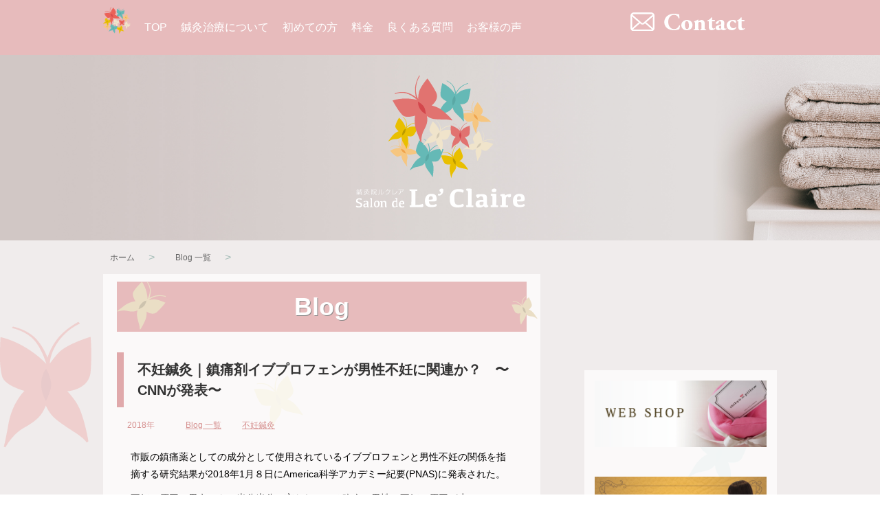

--- FILE ---
content_type: text/html; charset=UTF-8
request_url: https://le-claire.jp/post-3152/3152/
body_size: 12166
content:
<!doctype html>
<html>
<head>
<meta charset="utf-8">
<meta name="format-detection" content="telephone=no" />
<meta name="google-site-verification" content="Wh9v2K8TAXWIOQoJmgB0ecGiJnFJkpYt9zixaTG2St8" />
<!-- ↓スマートフォン以外のviewport -->
<meta content="width=1024" name="viewport">
<!-- ↑スマートフォン以外のviewport -->

<title>不妊鍼灸｜鎮痛剤イブプロフェンが男性不妊に関連か？　〜CNNが発表〜 | 群馬県高崎市の鍼灸院ルクレア｜不妊治療、ニキビ治療</title>
<link rel="alternate" href="https://le-claire.jp/post-3152/3152/" hreflang="ja" />
<link rel="stylesheet" type="text/css" href="https://le-claire.jp/wp/wp-content/themes/LeClaire/style.css?u=20200910">
<link rel="stylesheet" type="text/css" href="https://le-claire.jp/wp/wp-content/themes/LeClaire/sp_style.css">
<link rel="stylesheet" type="text/css" href="https://le-claire.jp/wp/wp-content/themes/LeClaire/css/swipebox.css">
<link rel="shortcut icon" href="https://le-claire.jp/wp/wp-content/themes/LeClaire/images/favi.ico" />
<link rel="alternate" type="application/rss+xml" title="群馬県高崎市の鍼灸院ルクレア｜不妊治療、ニキビ治療 RSS Feed" href="https://le-claire.jp/feed/" />
<link rel="pingback" href="https://le-claire.jp/wp/xmlrpc.php" />
<link href="https://netdna.bootstrapcdn.com/font-awesome/4.0.3/css/font-awesome.css" rel="stylesheet">


<!--The following script tag downloads a font from the Adobe Edge Web Fonts server for use within the web page. We recommend that you do not modify it.-->
<script>var __adobewebfontsappname__="dreamweaver"</script>
<script src="https://use.edgefonts.net/alice:n4:default.js" type="text/javascript"></script>

<!-- All in One SEO Pack 3.3.4 によって Michael Torbert の Semper Fi Web Design[307,339] -->
<meta name="description"  content="市販の鎮痛薬としての成分として使用されているイブプロフェンと男性不妊の関係を指摘する研究結果が2018年1月８日にAmerica科学アカデミー紀要(PNAS)に発表された。" />

<meta name="keywords"  content="群馬不妊治療,高崎不妊治療ルクレア,高崎鍼,群馬鍼不妊,前橋鍼不妊,高崎不妊鍼,ルクレア高崎鍼,群馬逆子,高崎逆子鍼,子宮温pillow,子宮温ピロー,玄米カイロ" />

<script type="application/ld+json" class="aioseop-schema">{"@context":"https://schema.org","@graph":[{"@type":"Organization","@id":"https://le-claire.jp/#organization","url":"https://le-claire.jp/","name":"\u7fa4\u99ac\u770c\u9ad8\u5d0e\u5e02\u306e\u937c\u7078\u9662\u30eb\u30af\u30ec\u30a2\uff5c\u4e0d\u598a\u6cbb\u7642\u3001\u30cb\u30ad\u30d3\u6cbb\u7642","sameAs":[]},{"@type":"WebSite","@id":"https://le-claire.jp/#website","url":"https://le-claire.jp/","name":"\u7fa4\u99ac\u770c\u9ad8\u5d0e\u5e02\u306e\u937c\u7078\u9662\u30eb\u30af\u30ec\u30a2\uff5c\u4e0d\u598a\u6cbb\u7642\u3001\u30cb\u30ad\u30d3\u6cbb\u7642","publisher":{"@id":"https://le-claire.jp/#organization"}},{"@type":"WebPage","@id":"https://le-claire.jp/post-3152/3152/#webpage","url":"https://le-claire.jp/post-3152/3152/","inLanguage":"ja","name":"\u4e0d\u598a\u937c\u7078\uff5c\u93ae\u75db\u5264\u30a4\u30d6\u30d7\u30ed\u30d5\u30a7\u30f3\u304c\u7537\u6027\u4e0d\u598a\u306b\u95a2\u9023\u304b\uff1f\u3000\u301cCNN\u304c\u767a\u8868\u301c","isPartOf":{"@id":"https://le-claire.jp/#website"},"datePublished":"2018-01-25T01:00:49+09:00","dateModified":"2018-01-15T06:55:55+09:00"},{"@type":"Article","@id":"https://le-claire.jp/post-3152/3152/#article","isPartOf":{"@id":"https://le-claire.jp/post-3152/3152/#webpage"},"author":{"@id":"https://le-claire.jp/author/leclaire_y/#author"},"headline":"\u4e0d\u598a\u937c\u7078\uff5c\u93ae\u75db\u5264\u30a4\u30d6\u30d7\u30ed\u30d5\u30a7\u30f3\u304c\u7537\u6027\u4e0d\u598a\u306b\u95a2\u9023\u304b\uff1f\u3000\u301cCNN\u304c\u767a\u8868\u301c","datePublished":"2018-01-25T01:00:49+09:00","dateModified":"2018-01-15T06:55:55+09:00","commentCount":0,"mainEntityOfPage":{"@id":"https://le-claire.jp/post-3152/3152/#webpage"},"publisher":{"@id":"https://le-claire.jp/#organization"},"articleSection":"Blog \u4e00\u89a7, \u4e0d\u598a\u937c\u7078"},{"@type":"Person","@id":"https://le-claire.jp/author/leclaire_y/#author","name":"\u30eb\u30af\u30ec\u30a2","sameAs":[],"image":{"@type":"ImageObject","@id":"https://le-claire.jp/#personlogo","url":"https://secure.gravatar.com/avatar/0d2aeb1cfcbad7c835df11771a86546b?s=96&d=mm&r=g","width":96,"height":96,"caption":"\u30eb\u30af\u30ec\u30a2"}}]}</script>
<link rel="canonical" href="https://le-claire.jp/post-3152/3152/" />
<meta property="og:type" content="article" />
<meta property="og:title" content="不妊鍼灸｜鎮痛剤イブプロフェンが男性不妊に関連か？　〜CNNが発表〜 | 群馬県高崎市の鍼灸院ルクレア｜不妊治療、ニキビ治療" />
<meta property="og:description" content="市販の鎮痛薬としての成分として使用されているイブプロフェンと男性不妊の関係を指摘する研究結果が2018年1月８日にAmerica科学アカデミー紀要(PNAS)に発表された。 不妊の原因は男女ともに半分半分と言われている昨今、男性の不妊の原因が少しのことで改善がするのなら飲むのを控えることで精子の状況が変化するのであれば人工授精や体外受精などの準備段階から控えてもらうことができるかもしれません。" />
<meta property="og:url" content="https://le-claire.jp/post-3152/3152/" />
<meta property="og:site_name" content="群馬県高崎市の鍼灸サロンLeClaire　(ルクレア)" />
<meta property="og:image" content="https://le-claire.jp/wp/wp-content/uploads/2016/01/le_claire_logo.jpg" />
<meta property="fb:admins" content="https://www.facebook.com/leclaire.jp/" />
<meta property="article:published_time" content="2018-01-25T01:00:49Z" />
<meta property="article:modified_time" content="2018-01-15T06:55:55Z" />
<meta property="og:image:secure_url" content="https://le-claire.jp/wp/wp-content/uploads/2016/01/le_claire_logo.jpg" />
<meta name="twitter:card" content="summary" />
<meta name="twitter:title" content="不妊鍼灸｜鎮痛剤イブプロフェンが男性不妊に関連か？　〜CNNが発表〜 | 群馬県高崎市の鍼灸院ルクレア｜不妊治療、ニキビ治療" />
<meta name="twitter:description" content="市販の鎮痛薬としての成分として使用されているイブプロフェンと男性不妊の関係を指摘する研究結果が2018年1月８日にAmerica科学アカデミー紀要(PNAS)に発表された。 不妊の原因は男女ともに半分半分と言われている昨今、男性の不妊の原因が少しのことで改善がするのなら飲むのを控えることで精子の状況が変化するのであれば人工授精や体外受精などの準備段階から控えてもらうことができるかもしれません。" />
<meta name="twitter:image" content="https://le-claire.jp/wp/wp-content/uploads/2016/01/le_claire_logo.jpg" />
<!-- All in One SEO Pack -->
<link rel='dns-prefetch' href='//secure.gravatar.com' />
<link rel='dns-prefetch' href='//s.w.org' />
		<script type="text/javascript">
			window._wpemojiSettings = {"baseUrl":"https:\/\/s.w.org\/images\/core\/emoji\/12.0.0-1\/72x72\/","ext":".png","svgUrl":"https:\/\/s.w.org\/images\/core\/emoji\/12.0.0-1\/svg\/","svgExt":".svg","source":{"concatemoji":"https:\/\/le-claire.jp\/wp\/wp-includes\/js\/wp-emoji-release.min.js?ver=5.3.20"}};
			!function(e,a,t){var n,r,o,i=a.createElement("canvas"),p=i.getContext&&i.getContext("2d");function s(e,t){var a=String.fromCharCode;p.clearRect(0,0,i.width,i.height),p.fillText(a.apply(this,e),0,0);e=i.toDataURL();return p.clearRect(0,0,i.width,i.height),p.fillText(a.apply(this,t),0,0),e===i.toDataURL()}function c(e){var t=a.createElement("script");t.src=e,t.defer=t.type="text/javascript",a.getElementsByTagName("head")[0].appendChild(t)}for(o=Array("flag","emoji"),t.supports={everything:!0,everythingExceptFlag:!0},r=0;r<o.length;r++)t.supports[o[r]]=function(e){if(!p||!p.fillText)return!1;switch(p.textBaseline="top",p.font="600 32px Arial",e){case"flag":return s([127987,65039,8205,9895,65039],[127987,65039,8203,9895,65039])?!1:!s([55356,56826,55356,56819],[55356,56826,8203,55356,56819])&&!s([55356,57332,56128,56423,56128,56418,56128,56421,56128,56430,56128,56423,56128,56447],[55356,57332,8203,56128,56423,8203,56128,56418,8203,56128,56421,8203,56128,56430,8203,56128,56423,8203,56128,56447]);case"emoji":return!s([55357,56424,55356,57342,8205,55358,56605,8205,55357,56424,55356,57340],[55357,56424,55356,57342,8203,55358,56605,8203,55357,56424,55356,57340])}return!1}(o[r]),t.supports.everything=t.supports.everything&&t.supports[o[r]],"flag"!==o[r]&&(t.supports.everythingExceptFlag=t.supports.everythingExceptFlag&&t.supports[o[r]]);t.supports.everythingExceptFlag=t.supports.everythingExceptFlag&&!t.supports.flag,t.DOMReady=!1,t.readyCallback=function(){t.DOMReady=!0},t.supports.everything||(n=function(){t.readyCallback()},a.addEventListener?(a.addEventListener("DOMContentLoaded",n,!1),e.addEventListener("load",n,!1)):(e.attachEvent("onload",n),a.attachEvent("onreadystatechange",function(){"complete"===a.readyState&&t.readyCallback()})),(n=t.source||{}).concatemoji?c(n.concatemoji):n.wpemoji&&n.twemoji&&(c(n.twemoji),c(n.wpemoji)))}(window,document,window._wpemojiSettings);
		</script>
		<style type="text/css">
img.wp-smiley,
img.emoji {
	display: inline !important;
	border: none !important;
	box-shadow: none !important;
	height: 1em !important;
	width: 1em !important;
	margin: 0 .07em !important;
	vertical-align: -0.1em !important;
	background: none !important;
	padding: 0 !important;
}
</style>
	<link rel='stylesheet' id='wp-block-library-css'  href='https://le-claire.jp/wp/wp-includes/css/dist/block-library/style.min.css?ver=5.3.20' type='text/css' media='all' />
<style id='wp-block-library-inline-css' type='text/css'>
.has-text-align-justify{text-align:justify;}
</style>
<link rel='stylesheet' id='contact-form-7-css'  href='https://le-claire.jp/wp/wp-content/plugins/contact-form-7/includes/css/styles.css?ver=5.1.6' type='text/css' media='all' />
<link rel='stylesheet' id='social-logos-css'  href='https://le-claire.jp/wp/wp-content/plugins/jetpack/_inc/social-logos/social-logos.min.css?ver=1' type='text/css' media='all' />
<link rel='stylesheet' id='jetpack_css-css'  href='https://le-claire.jp/wp/wp-content/plugins/jetpack/css/jetpack.css?ver=8.1.4' type='text/css' media='all' />

<script>
if (document.location.protocol != "https:") {
    document.location = document.URL.replace(/^http:/i, "https:");
}
</script>
<script type='text/javascript' src='https://le-claire.jp/wp/wp-includes/js/jquery/jquery.js?ver=1.12.4-wp'></script>
<script type='text/javascript' src='https://le-claire.jp/wp/wp-includes/js/jquery/jquery-migrate.min.js?ver=1.4.1'></script>
<script type='text/javascript'>
/* <![CDATA[ */
var related_posts_js_options = {"post_heading":"h4"};
/* ]]> */
</script>
<script type='text/javascript' src='https://le-claire.jp/wp/wp-content/plugins/jetpack/_inc/build/related-posts/related-posts.min.js?ver=20191011'></script>
<link rel='https://api.w.org/' href='https://le-claire.jp/wp-json/' />
<link rel='shortlink' href='https://wp.me/p77mUP-OQ' />
<link rel="alternate" type="application/json+oembed" href="https://le-claire.jp/wp-json/oembed/1.0/embed?url=https%3A%2F%2Fle-claire.jp%2Fpost-3152%2F3152%2F" />
<link rel="alternate" type="text/xml+oembed" href="https://le-claire.jp/wp-json/oembed/1.0/embed?url=https%3A%2F%2Fle-claire.jp%2Fpost-3152%2F3152%2F&#038;format=xml" />

<link rel='dns-prefetch' href='//v0.wordpress.com'/>
<style type='text/css'>img#wpstats{display:none}</style>			<style type="text/css" id="wp-custom-css">
				

@media screen and (max-width: 767px) {
	#nav > ul > li a{
	display:block
}
	
}			</style>
			
	
	
<script src="https://le-claire.jp/wp/wp-content/themes/LeClaire/js/jquery.swipebox.js"></script>
<script src="https://le-claire.jp/wp/wp-content/themes/LeClaire/js/jquery.backstretch.min.js"></script>
<script src="https://le-claire.jp/wp/wp-content/themes/LeClaire/js/jquery.easing.min.js"></script>
<script src="https://le-claire.jp/wp/wp-content/themes/LeClaire/js/bace.js"></script>
<script src="https://le-claire.jp/wp/wp-content/themes/LeClaire/js/doubletaptogo.js"></script>

	
	
	
<script>
  (function(i,s,o,g,r,a,m){i['GoogleAnalyticsObject']=r;i[r]=i[r]||function(){
  (i[r].q=i[r].q||[]).push(arguments)},i[r].l=1*new Date();a=s.createElement(o),
  m=s.getElementsByTagName(o)[0];a.async=1;a.src=g;m.parentNode.insertBefore(a,m)
  })(window,document,'script','//www.google-analytics.com/analytics.js','ga');

  ga('create', 'UA-72205078-1', 'auto');
  ga('send', 'pageview');

</script>
</head>

<body id="article"> 

<div id="fb-root"></div>
<script>(function(d, s, id) {
  var js, fjs = d.getElementsByTagName(s)[0];
  if (d.getElementById(id)) return;
  js = d.createElement(s); js.id = id;
  js.src = "//connect.facebook.net/ja_JP/sdk.js#xfbml=1&version=v2.5";
  fjs.parentNode.insertBefore(js, fjs);
}(document, 'script', 'facebook-jssdk'));</script>
<div class="0
">
  <header>
 <div class="navbar">
 
  <nav id="nav" role="navigation">
  <div class="logoli"><img src="https://le-claire.jp/wp/wp-content/themes/LeClaire/images/logo/logo_cyou_10.png" width="99" height="97" alt="logo"/></div>
 <a href="#nav" title="MENU2"></a>
    <a href="#" title="MENU"></a>

    
    <ul> 
        <li><a href="https://le-claire.jp">TOP</a></li>
        <li>
            <a href="https://le-claire.jp/about/" aria-haspopup="true">鍼灸治療について</a>
            <ul>
                <li><a href="https://le-claire.jp/about/">施術の効果</a></li>
                <li><a href="https://le-claire.jp/about#eisei">衛生管理について</a></li>
                <li><a href="https://le-claire.jp/about#haikyuu">鍼とお灸について</a></li>
                
            </ul>
        </li>
        <li>
            <a href="https://le-claire.jp/beginners-guide/" aria-haspopup="true">初めての方</a>
            <ul>
                <li><a href="https://le-claire.jp/beginners-guide#h_nagare">施術の流れ</a></li>
                <li><a href="https://le-claire.jp/beginners-guide#touyouigaku">東洋医学による診察方法</a></li>
                <li><a href="https://le-claire.jp/beginners-guide#total">女性のための鍼灸トータルサポート</a></li>
                <li><a href="https://le-claire.jp/beginners-guide#goaisatyu">代表よりご挨拶</a></li>
            </ul>
        </li>
        <li><a href="https://le-claire.jp/price-list/">料金</a></li>
        <li><a href="https://le-claire.jp/faq/">良くある質問</a></li>
        <li><a href="https://le-claire.jp/voice/">お客様の声</a></li>
        <!--<li><a href="https://le-claire.jp/accsess/">店舗案内</a></li>-->
    </ul>
<!--    <div class="menutel spnone"><img src="https://le-claire.jp/wp/wp-content/themes/LeClaire/images/menu/logo_06.png" width="257" height="53" alt="080-4478-0238" style="margin-top:-5px;"/></div>-->
	  <div class="menutel spnone"><a href="mailto:hello@le-claire.jp"><img src="https://le-claire.jp/wp/wp-content/themes/LeClaire/images/menu/logo_contact.png" alt="contact" style="margin-top:-5px;"/></a></div>
    <div class="menutel pcnone"><a href="https://le-claire.jp">鍼灸院LeClaire</a></div>
<!--<div class="sptelcont"><a href="tel:0273881028"><img src="https://le-claire.jp/wp/wp-content/themes/LeClaire/images/logo/wtelico_13.png" width="40" height="39" alt="0273881028"/></a></div>-->
	  <div class="sptelcont"><a href="mailto:hello@le-claire.jp"><img src="https://le-claire.jp/wp/wp-content/themes/LeClaire/images/logo/logo_contact_sp.png" width="40" height="39" alt="contact"/></a></div>
</nav>

</div>

<div id="headslide_artricre">
<div class="inconcept">
<img src="https://le-claire.jp/wp/wp-content/themes/LeClaire/images/logo/logo_new.svg" width="255" height="192" alt="LeClaire(ルクレア)"/>
</div><!-- / .inconcept -->
</div><!-- / #headslide -->
    
  </header>
  
  <section>
 
  <div id="contents" class="articleentry">
  
   <nav>
  <div class="bnab">
 <div id="breadcrumb">
<div itemscope itemtype="http://data-vocabulary.org/Breadcrumb"> <a href="https://le-claire.jp" itemprop="url"> <span itemprop="title">ホーム</span> </a> &gt; </div>
                                                		<div itemscope itemtype="http://data-vocabulary.org/Breadcrumb"> <a href="https://le-claire.jp/category/blog/" itemprop="url"> <span itemprop="title">Blog 一覧</span> </a> &gt; </div></div><!-- / #breadcrumb -->
 </div><!-- / .bnab -->

 </nav>
 
  <section>
  <div class="entry">
    
  <div class="leftarea">
  <article>

  <div class="pinkback">
  <h1>Blog							
</h1>
  <div class="chou"><img src="https://le-claire.jp/wp/wp-content/themes/LeClaire/images/bg/shyou_03.png" width="612" height="70" alt="見出しの蝶"/></div>
  
<div class="post">
<h2>不妊鍼灸｜鎮痛剤イブプロフェンが男性不妊に関連か？　〜CNNが発表〜</h2>

<div class="data">
  <ul>
  	<li>2018年</li>
  	<li><ul class="post-categories">
	<li><a href="https://le-claire.jp/category/blog/" rel="category tag">Blog 一覧</a></li>
	<li><a href="https://le-claire.jp/category/blog/funinnharikyuu/" rel="category tag">不妊鍼灸</a></li></ul></li>
  </ul>
  </div><!-- / .data -->
  
  <p>市販の鎮痛薬としての成分として使用されているイブプロフェンと男性不妊の関係を指摘する研究結果が2018年1月８日にAmerica科学アカデミー紀要(PNAS)に発表された。</p>
<p>不妊の原因は男女ともに半分半分と言われている昨今、男性の不妊の原因が少しのことで改善がするのなら飲むのを控えることで精子の状況が変化するのであれば人工授精や体外受精などの準備段階から控えてもらうことができるかもしれません。</p>
<p>また今回の発表の中には妊娠中の妊婦の服用が赤ちゃんに与える影響もデーターとして掲載されていますが日本の妊婦さんは薬の服用に関してとても敏感な方が多いので心配はしていませんが知っていることで役立つこともあるかもしれませんね。</p>
<p>&nbsp;</p>
<p>【<strong>CNN発表の記事を纏めています。リンクも添付してありますのでごご覧ください</strong>】</p>
<p>若い男性の被験者に、スポーツ選手が使っているのと同じ量のイブプロフェンを服用してもらった結果、生殖機能が低下する中年期のようなホルモンの状態になることが分かったという。</p>
<p>フランスとデンマークの研究チームはもともと、世界各国で市販の鎮痛薬の成分として一般的に使われているアスピリン、アセトアミノフェン（別名パラセタモール）、イブプロフェンの３薬品について、妊婦が服用した場合の影響を調べていた。</p>
<p>この研究では、３薬品とも男の赤ちゃんの睾丸（こうがん）に影響を及ぼすことが判明。そこで研究チームは成人男性への影響についても研究に乗り出し、特に、３種類の中で最も強い影響が確認されたイブプロフェンに重点を絞った。</p>
<p>非ステロイド系消炎鎮痛剤のイブプロフェンは、スポーツ選手が試合前に痛みを抑える目的で服用することもある。</p>
<p>研究チームは１８～３５歳の男性３１人を被験者として、うち１４人には６００ミリグラムのイブプロフェンを１日２回、服用してもらった。これは多くのスポーツ選手が１日に服用する量に相当する。残る１７人には偽薬を服用させた。</p>
<p>その結果、イブプロフェンを服用した男性は１４日以内に、黄体形成ホルモン（下垂体から分泌され、睾丸を刺激して男性ホルモンのテストステロンを生成する）が、血中を巡回するイブプロフェンの濃度と同調するようになった。同時に、黄体形成ホルモンに対するテストステロンの割合が減少する睾丸機能不全の兆候が確認された。</p>
<p>こうしたホルモンバランスの攪乱（かくらん）は、生殖障害やうつ、心血管系疾患のリスク上昇に関係する症状を引き起こしていた。</p>
<p>今回の研究のように、若い男性が短期間のみイブプロフェンを服用した場合であれば、影響が出たとしても、確実に元の状態に戻ることができると研究者は解説する。しかし、長期間イブプロフェンを服用した場合、健康にどんな影響が出るかは分からないとしている。</p>
<p>別の研究では、北米や欧州、オーストラリア、ニュージーランドで男性の精子の数が激減しているという調査結果も発表された。米ミズーリ大学の研究者によれば、ほとんどの医薬品は、男性の生殖機能に及ぼす影響を調べることなく流通しているという。</p>
<p>今回の研究では、イブプロフェンが健康な若い男性の生殖ホルモンを撹乱する可能性があることが分かった。</p>
<p>しかし生殖能力の低い男性の場合、さらに大きな影響が出る可能性もあるとミズーリ大の研究者は指摘。子どもを持つ予定の男性は、数カ月間は薬品の使用を控えた方がいいとアドバイスしている。</p>
<p>&nbsp;</p>
<p>参考資料<br />
<a href="https://www.cnn.co.jp/fringe/35112870.html" target="_blank" rel="noopener">CNN発表「鎮痛剤のイブプロフェン、男性不妊に関係か」</a></p>
<p><img class="aligncenter wp-image-3155 size-full" src="https://le-claire.jp/wp/wp-content/uploads/2018/01/f2c7b82dd77746071acf6d407ad759f0.jpg" alt="" width="600" height="450" srcset="https://le-claire.jp/wp/wp-content/uploads/2018/01/f2c7b82dd77746071acf6d407ad759f0.jpg 600w, https://le-claire.jp/wp/wp-content/uploads/2018/01/f2c7b82dd77746071acf6d407ad759f0-300x225.jpg 300w, https://le-claire.jp/wp/wp-content/uploads/2018/01/f2c7b82dd77746071acf6d407ad759f0-200x150.jpg 200w" sizes="(max-width: 600px) 100vw, 600px" /></p>
<p>&nbsp;</p>
<p><span style="color: #f25c5c;"><strong>ルクレアは赤ちゃんを望む女性の為の鍼灸院です</strong></span><br />
妊活をしていく中で思う様な結果が出ないなど、一人で悩まずに一緒に妊娠への道を歩んでみませんか？</p>
<p>・基礎体温が安定しない方<br />
・体外受精に向けて採卵がある<br />
・凍結胚を移植する予定がある<br />
・体質改善を望まれる方</p>
<p>など一度ご相談ください。<br />
一緒に妊娠・出産への近道を進みましょう。</p>
<p>&nbsp;</p>
<p><strong>&#x2733;︎ルクレア 来院者地域&#x2733;︎</strong><br />
高崎市、前橋市、伊勢崎市、太田市、榛東村、伊香保町、沼田市、栃木県、埼玉県本庄市、上里町、熊谷市など</p>
<p>&nbsp;</p>
<p><img class="aligncenter wp-image-2555 size-large" src="https://le-claire.jp/wp/wp-content/uploads/2017/03/DSC08250e-1024x574.jpg" alt="" width="580" height="325" srcset="https://le-claire.jp/wp/wp-content/uploads/2017/03/DSC08250e-1024x574.jpg 1024w, https://le-claire.jp/wp/wp-content/uploads/2017/03/DSC08250e-300x168.jpg 300w, https://le-claire.jp/wp/wp-content/uploads/2017/03/DSC08250e-768x430.jpg 768w" sizes="(max-width: 580px) 100vw, 580px" /></p>

<div id='jp-relatedposts' class='jp-relatedposts' >
	<h3 class="jp-relatedposts-headline"><em>関連</em></h3>
</div>  

   <div class="clear"></div>
  
  
 <div class="postdata">
<span class="redfont">Release date</span>   <span><time class="entry-date" datetime="2018-01-25T10:00:49+09:00">2018</time></span>
<!--<span class="redfont">Last updated</span>   <span>2018</span>-->
 </div><!-- /.postdata -->

<div class="sharedaddy sd-sharing-enabled"><div class="robots-nocontent sd-block sd-social sd-social-icon sd-sharing"><h3 class="sd-title">共有:</h3><div class="sd-content"><ul><li class="share-facebook"><a rel="nofollow noopener noreferrer" data-shared="sharing-facebook-3152" class="share-facebook sd-button share-icon no-text" href="https://le-claire.jp/post-3152/3152/?share=facebook" target="_blank" title="Facebook で共有するにはクリックしてください"><span></span><span class="sharing-screen-reader-text">Facebook で共有するにはクリックしてください (新しいウィンドウで開きます)</span></a></li><li class="share-twitter"><a rel="nofollow noopener noreferrer" data-shared="sharing-twitter-3152" class="share-twitter sd-button share-icon no-text" href="https://le-claire.jp/post-3152/3152/?share=twitter" target="_blank" title="クリックして Twitter で共有"><span></span><span class="sharing-screen-reader-text">クリックして Twitter で共有 (新しいウィンドウで開きます)</span></a></li><li class="share-pocket"><a rel="nofollow noopener noreferrer" data-shared="" class="share-pocket sd-button share-icon no-text" href="https://le-claire.jp/post-3152/3152/?share=pocket" target="_blank" title="クリックして Pocket でシェア"><span></span><span class="sharing-screen-reader-text">クリックして Pocket でシェア (新しいウィンドウで開きます)</span></a></li><li class="share-end"></li></ul></div></div></div></div><!-- / .post -->
<div class="catalls">

<a href="http://le-claire.jp/?cat=6" class="catlinks">Blog 一覧を見る</a>
</div><!-- / .catalls -->

<div class="pagenav">
<ul>
	<li><a href="https://le-claire.jp/post-3057-2/3134/" rel="prev"><span class="meta-nav">&larr;</span> 妊娠のご報告｜最後の人工授精で念願の妊娠  〜K様 お客様アンケート〜</a></li>
	<li><a href="https://le-claire.jp/post-3195/3195/" rel="next">不妊鍼灸｜高崎市「不妊治療 納得するまで助成します」回数制限廃止 <span class="meta-nav">&rarr;</span></a></li>
</ul>
</div><!-- / .pagenav -->

<div class="clear"></div>
</div><!-- / .pinkback -->

  
  
  </article>
  </div><!-- / .top_leftarea -->
  <div class="rightarea">

	<aside>
<!--<h4 class="redolangr"><img src="https://le-claire.jp/wp/wp-content/themes/LeClaire/images/sidebar/camp_19.png" width="108" height="20" alt="キャンペーン"/></h4>-->

<a href="https://le-claire.stores.jp" target="_blank"><img src="https://le-claire.jp/wp/wp-content/uploads/2017/10/pillow7.jpg" alt="子宮温Pillow オンラインショップ" class="bunonly"/></a>
<a href="/category/blog/"><img src="https://le-claire.jp/wp/wp-content/themes/LeClaire/images/sidebar/banner_blog2.jpg" alt="ブログ" class="bunonly"/></a>
<!--<a href="/price-list/"><img src="https://le-claire.jp/wp/wp-content/themes/LeClaire/images/sidebar/IMG_9556.jpg" alt="キャンペーン" class="bunonly"/></a>-->

<h5 class="yelloct"><img src="https://le-claire.jp/wp/wp-content/themes/LeClaire/images/sidebar/catlist_11.png" width="103" height="19" alt="カテゴリー"/></h5>
<ul class="catlistbox">
	<li class="cat-item cat-item-7"><a href="https://le-claire.jp/category/news/">News 一覧</a> (11)
</li>
	<li class="cat-item cat-item-23"><a href="https://le-claire.jp/category/media/">Media 一覧</a> (12)
</li>
	<li class="cat-item cat-item-6"><a href="https://le-claire.jp/category/blog/">Blog 一覧</a> (320)
<ul class='children'>
	<li class="cat-item cat-item-24"><a href="https://le-claire.jp/category/blog/covid19/">COVID19</a> (3)
</li>
	<li class="cat-item cat-item-22"><a href="https://le-claire.jp/category/blog/syuzai/">メディア取材</a> (12)
</li>
	<li class="cat-item cat-item-18"><a href="https://le-claire.jp/category/blog/haritaikenn/">みんなの体験談</a> (4)
</li>
	<li class="cat-item cat-item-12"><a href="https://le-claire.jp/category/blog/ninnpu-sunnkyu/">マタニティー鍼灸</a> (11)
</li>
	<li class="cat-item cat-item-19"><a href="https://le-claire.jp/category/blog/nikibi-biyouhari/">ニキビ美容鍼灸</a> (14)
</li>
	<li class="cat-item cat-item-17"><a href="https://le-claire.jp/category/blog/harikyuu/">全身鍼灸</a> (14)
</li>
	<li class="cat-item cat-item-20"><a href="https://le-claire.jp/category/blog/happy/">嬉しいご報告</a> (86)
</li>
	<li class="cat-item cat-item-9"><a href="https://le-claire.jp/category/blog/funinnharikyuu/">不妊鍼灸</a> (121)
</li>
	<li class="cat-item cat-item-8"><a href="https://le-claire.jp/category/blog/biyouhari/">美容鍼灸</a> (46)
</li>
</ul>
</li>
</ul>


<h4 class="yello"><img src="https://le-claire.jp/wp/wp-content/themes/LeClaire/images/sidebar/top_24.png" width="49" height="17" alt="Blog"/></h4> 
<div class="blogsd">
  <span>2021年</span><span><a href="https://le-claire.jp/category/blog/syuzai/" rel="category tag">メディア取材</a> ,<a href="https://le-claire.jp/category/media/" rel="category tag">Media 一覧</a></span>
  <h5>メディア取材｜上毛新聞「揺らめく いのち」〜大型連載第２部に掲載〜</h5>
  <p>【最新情報はルクレア公式Instagramへ】 最新情報はこちらの公式...</p>
  <div class="more"><a href="https://le-claire.jp/post-3699-3-2/4675/" >Readmore</a></div>
  <div class="clearmore"></div><!-- / .clearmore -->
    <span>2021年</span><span><a href="https://le-claire.jp/category/blog/syuzai/" rel="category tag">メディア取材</a> ,<a href="https://le-claire.jp/category/media/" rel="category tag">Media 一覧</a></span>
  <h5>メディア取材｜上毛新聞「揺らめく いのち」大型連載スタート</h5>
  <p>【最新情報はルクレア公式Instagramへ】 最新情報はこちらの公式...</p>
  <div class="more"><a href="https://le-claire.jp/post-3699-3/4667/" >Readmore</a></div>
  <div class="clearmore"></div><!-- / .clearmore -->
    <span>2020年</span><span><a href="https://le-claire.jp/category/blog/" rel="category tag">Blog 一覧</a> ,<a href="https://le-claire.jp/category/blog/happy/" rel="category tag">嬉しいご報告</a></span>
  <h5>妊娠の報告｜新型コロナ感染拡大中での大きな決断　 〜初めての妊娠〜　</h5>
  <p>【最新情報はルクレア公式Instagramへ】 【初めてルクレアにお越...</p>
  <div class="more"><a href="https://le-claire.jp/post-3929-2-2-2-2-3-3/4633/" >Readmore</a></div>
  <div class="clearmore"></div><!-- / .clearmore -->
    
  </div><!-- / .blogsd -->
  
  
   <h4 class="green"><img src="https://le-claire.jp/wp/wp-content/themes/LeClaire/images/sidebar/top_28.png" width="56" height="16" alt="NEWS"/></h4>
  <div class="blogsdn">
  <span>2021年</span><span><a href="https://le-claire.jp/category/news/" rel="category tag">News 一覧</a></span>
  <h5>お知らせ｜鍼灸salonルクレアの今後について</h5>
  <p>【最新情報はルクレア公式Instagramへ】 最新情報はこちらの公式...</p>
 <div class="more"><a href="https://le-claire.jp/post-4650/4650/" >Readmore</a></div>
  <div class="clearmore"></div><!-- / .clearmore -->
  
  </div><!-- / .blogsd -->
	
   <h4 class="pink"><img src="https://le-claire.jp/wp/wp-content/themes/LeClaire/images/sidebar/Media.png" alt="メディア"/></h4>
<div class="blogsdp">
 <span>2021年</span><span><a href="https://le-claire.jp/category/blog/syuzai/" rel="category tag">メディア取材</a> ,<a href="https://le-claire.jp/category/media/" rel="category tag">Media 一覧</a></span>
  <h5>メディア取材｜上毛新聞「揺らめく いのち」〜大型連載第２部に掲載〜</h5>
  <p>【最新情報はルクレア公式Instagramへ】 最新情報はこちらの公式...</p>
 <div class="more"><a href="https://le-claire.jp/post-3699-3-2/4675/" >Readmore</a></div>
  <div class="clearmore"></div><!-- / .clearmore -->
 <span>2021年</span><span><a href="https://le-claire.jp/category/blog/syuzai/" rel="category tag">メディア取材</a> ,<a href="https://le-claire.jp/category/media/" rel="category tag">Media 一覧</a></span>
  <h5>メディア取材｜上毛新聞「揺らめく いのち」大型連載スタート</h5>
  <p>【最新情報はルクレア公式Instagramへ】 最新情報はこちらの公式...</p>
 <div class="more"><a href="https://le-claire.jp/post-3699-3/4667/" >Readmore</a></div>
  <div class="clearmore"></div><!-- / .clearmore -->
 <span>2019年</span><span><a href="https://le-claire.jp/category/blog/syuzai/" rel="category tag">メディア取材</a> ,<a href="https://le-claire.jp/category/media/" rel="category tag">Media 一覧</a></span>
  <h5>海外講演｜トルコ イスタンブールにて助産師向け お灸講義　〜海外出張〜</h5>
  <p>2019年3月21日よりトルコ イスタンブールにある国内で一番大きな大...</p>
 <div class="more"><a href="https://le-claire.jp/post-3748-2/3879/" >Readmore</a></div>
  <div class="clearmore"></div><!-- / .clearmore -->

</div><!-- / .blogsd -->
	
<div class="sns">
<a href="https://www.facebook.com/leclaire.jp/" target="_blank"><img src="https://le-claire.jp/wp/wp-content/themes/LeClaire/images/sidebar/top_40.jpg" alt="Facebook"/></a><br>
<!--<a href="https://www.instagram.com/leclaire_official/" target="_blank"><img src="https://le-claire.jp/wp/wp-content/themes/LeClaire/images/sidebar/top_43.jpg" alt="Instagram"/></a>-->
</div><!-- / .sns -->


</aside>  
  </div><!-- / .top_rightarea -->
  
  
  </div><!-- / .entry -->
  
  </section>

<!--        <footer>
<div class="footsp">
            <div class="foot">
              <table width="100%" border="0" cellspacing="0" cellpadding="0" class="footcont">
                <tbody>
                  <tr>
                    <td align="center" valign="middle"><a href="https://le-claire.jp"><img src="https://le-claire.jp/wp/wp-content/themes/LeClaire/images/logo/logo_new.svg" width="255" height="192" alt="ルクレア"/></a></td>
                    <td align="left" valign="top">
						<div class="footmenu">
						  <table width="100%" border="0" cellspacing="0" cellpadding="0">
							<tbody>
							  <tr>
								<td colspan="2" align="left" valign="middle"><img src="https://le-claire.jp/wp/wp-content/themes/LeClaire/images/footer/footer_06.png" width="128" height="33" alt="contents" id="mfref" class="imgti"/></td>
							  </tr>
							  <tr>
								<td align="left" valign="top"><ul>
								  <li><a href="https://le-claire.jp/about/">鍼灸治療について</a></li>
								  <li><a href="https://le-claire.jp/beginners-guide/">初めての方へ</a></li>
								  <li><a href="https://le-claire.jp/price-list/">料金</a></li>
								  <li><a href="https://le-claire.jp/faq/">よくある質問</a></li>
								  <li><a href="https://le-claire.jp/voice/">お客様の声</a></li>
								  <li><a href="https://le-claire.jp/accsess/">店舗案内</a></li>
								</ul></td>
								<td align="left" valign="top"><ul>
								  <li><a href="https://le-claire.jp/category/news/">お知らせ</a></li>
								  <li><a href="https://le-claire.jp/category/blog/">ブログ</a></li>
								  <li><a href="https://le-claire.jp/contact/">お問い合わせ</a></li>
								  <li><a href="https://le-claire.jp/sitemap/">サイトマップ</a></li>
								</ul></td>
							  </tr>
							</tbody>
						  </table>
                    </div>
				  </td>
                  </tr>
                  <tr>
                    <td align="center" valign="top">
						<div class="footmap">
							<a href="mailto:hello@le-claire.jp"><img src="https://le-claire.jp/wp/wp-content/themes/LeClaire/images/footer/footer_contact.png?u=20200909" alt="contact" class="img80s"/></a>
                      		<p>定休日：日曜日・月曜日・祝日<br>毎週木曜日は院内清掃を実施しております<br>住所：群馬県高崎市下之城町52-3 カーサラグジュアリーＥ</p>

							  <img src="https://le-claire.jp/wp/wp-content/themes/LeClaire/images/footer/footer_07.png" width="94" height="24" alt="駐車場あり" class="mfref"/>
							  <iframe src="https://www.google.com/maps/embed?pb=!1m18!1m12!1m3!1d3215.027238817986!2d139.02227831560165!3d36.311646302746404!2m3!1f0!2f0!3f0!3m2!1i1024!2i768!4f13.1!3m3!1m2!1s0x601e92c0e4fb05ab%3A0xb29cff41a1dd23e3!2z6Y2854G444K144Ot44OzIExlIENsYWlyZSDvvIjjg6vjg7vjgq_jg6zjgqLvvIk!5e0!3m2!1sja!2sjp!4v1451114761103" width="400" height="300" frameborder="0" style="border:0" allowfullscreen></iframe>
							  <br>
							  <small>copyright 2014 Le Claire All Right Reserved.</small>
						</div>
				  	</td>
                    <td align="right" valign="bottom"><a id="pageTop" href="#contents"><img src="https://le-claire.jp/wp/wp-content/themes/LeClaire/images/top/topbtm_50.png" width="69" height="69" alt="ページトップへ"/></a></td>
                  </tr>
                </tbody>
              </table>
            </div>
</div>
          </footer>
			-->
        </div>
      </section>
    </div>
    <!-- / #contents -->
  </section>
  </div><!-- / .wrap -->
	<div style="display:none">
	</div>
<script type='text/javascript'>
/* <![CDATA[ */
var wpcf7 = {"apiSettings":{"root":"https:\/\/le-claire.jp\/wp-json\/contact-form-7\/v1","namespace":"contact-form-7\/v1"}};
/* ]]> */
</script>
<script type='text/javascript' src='https://le-claire.jp/wp/wp-content/plugins/contact-form-7/includes/js/scripts.js?ver=5.1.6'></script>
<script type='text/javascript' src='https://secure.gravatar.com/js/gprofiles.js?ver=2026Janaa'></script>
<script type='text/javascript'>
/* <![CDATA[ */
var WPGroHo = {"my_hash":""};
/* ]]> */
</script>
<script type='text/javascript' src='https://le-claire.jp/wp/wp-content/plugins/jetpack/modules/wpgroho.js?ver=5.3.20'></script>
<script type='text/javascript' src='https://le-claire.jp/wp/wp-includes/js/wp-embed.min.js?ver=5.3.20'></script>
<script type='text/javascript' src='https://stats.wp.com/e-202604.js' async='async' defer='defer'></script>
<script type='text/javascript'>
	_stq = window._stq || [];
	_stq.push([ 'view', {v:'ext',j:'1:8.1.4',blog:'105190739',post:'3152',tz:'9',srv:'le-claire.jp'} ]);
	_stq.push([ 'clickTrackerInit', '105190739', '3152' ]);
</script>

</body>
</html>

--- FILE ---
content_type: text/css
request_url: https://le-claire.jp/wp/wp-content/themes/LeClaire/style.css?u=20200910
body_size: 9382
content:
@charset "UTF-8";
#nav li a, .clearfix:after, .nav li, article, aside, footer, header, hgroup, nav, section {
    display: block
}
#nav li ul, .ui-tabs-hide {
    display: none
}
*, br.clear {
    margin: 0;
    padding: 0
}
blockquote, cite, em, i {
    font-style: italic
}
body, h1, h2, h3, h4, h5, h6, sub, sup {
    line-height: 1
}
.nav li, ul {
    list-style: none
}
#nav>ul>li>a, .menutel, .nav li, .wp-caption {
    text-align: center
}
#nav>ul:not( :hover )>li.active>a, #nav>ul>li:hover>a, #secondary_menu a:hover, #wp-calendar a, .nav li a, a, ins {
    text-decoration: none
}
.articleborder td ul li, .shikaku li {
    list-style-image: url(images/bg/listmark_03.png)
}
a, abbr, acronym, address, applet, b, big, body, center, cite, code, dd, del, dfn, div, dl, dt, em, fieldset, font, form, h1, h2, h3, h4, h5, h6, html, i, iframe, img, ins, kbd, label, legend, li, object, ol, p, pre, q, s, samp, small, span, strike, strong, sub, sup, tt, u, ul, var {
    margin: 0;
    padding: 0;
    border: 0;
    outline: 0;
    font-size: 100%;
    vertical-align: baseline;
    background: 0 0
}
.navbar, body {
    background-attachment: fixed
}
.navbar {
    width: 100%;
    height: 80px;
    background-color: #E7BBBC;
    z-index: 11;
    position: fixed
}
#nav li, #nav span:after, sub, sup {
    position: relative
}
body {
    background-repeat: no-repeat;
    background-position: right top;
    background-size: auto 100%;
    background-color: #FFF;
    font-family: "ヒラギノ角ゴ Pro W3", "Hiragino Kaku Gothic Pro", "メイリオ", Meiryo, Osaka, "ＭＳ Ｐゴシック", "MS PGothic", sans-serif;
    -webkit-text-size-adjust: 100%
}
:focus {
    outline: 0
}
del {
    text-decoration: line-through
}
table {
    border-collapse: collapse;
    border-spacing: 0
}
a {
    color: #65bab3
}
a:hover {
    text-decoration: underline
}
a img:hover {
    opacity: .8
}
.clear {
    clear: both
}
h1, h2, h3, h4, h5, h6 {
    margin-bottom: 10px;
    font-weight: 400
}
h1, h1 a, h2, h2 a, h3, h3 a, h4, h4 a, h5, h5 a, h6, h6 a, span.fn, span.fn a {
    color: #000
}
h1 {
    font-size: 36px
}
h2 {
    font-size: 30px
}
h3 {
    font-size: 24px
}
h4, h5, h6 {
    font-size: 18px
}
dl dt, strong {
    font-weight: 700
}
code, pre {
    font-family: Courier New, monospace;
    margin-bottom: 10px
}
#nav, .nav li, h1, h2, h3, h4, h5, h6, p {
    font-family: "ヒラギノ角ゴ Pro W3", "Hiragino Kaku Gothic Pro", "メイリオ", Meiryo, Osaka, "ＭＳ Ｐゴシック", "MS PGothic", sans-serif
}
sub, sup {
    height: 0;
    vertical-align: baseline
}
#nav span:after, .nav li, .post .loopbox .days, .taqti_a {
    vertical-align: middle
}
sup {
    bottom: .8em
}
sub {
    top: .3em
}
dl {
    margin: 0 0 1.5em
}
dd {
    margin-left: 1.5em
}
blockquote {
    margin: 1.5em;
    padding: 1em;
    color: #666;
    background: #e6e6e6;
    border: 1px solid #dcdcdc
}
blockquote p {
    padding-bottom: 0
}
input.text, input.title, input[type=text], select, textarea {
    background-color: #fff;
    border: 1px solid #bbb;
    padding: 2px;
    color: #4e4e4e;
    margin: .5em 0
}
input.text:focus, input.title:focus, input[type=text]:focus, select:focus, textarea:focus {
    border-color: #2D3940;
    color: #3e3e3e
}
textarea {
    padding: 4px
}
img#about-image {
    float: left;
    margin: 3px 8px 8px 0
}
.clearfix:after {
    visibility: hidden;
    font-size: 0;
    content: " ";
    clear: both;
    height: 0
}
* html .clearfix {
    zoom: 1
}
p {
    margin-top: 10px;
    margin-bottom: 10px;
    font-size: 14px;
    line-height: 25px
}
#nav {
    width: 980px;
    font-weight: 400;
    z-index: 10;
    height: 80px;
    margin: 0 auto
}
#nav li a {
    color: #fff;
    font-size: 16px
}
#nav li a:active {
    background-color: #E7BBBC!important
}
#nav span:after {
    width: 0;
    height: 0;
    border-left-style: solid;
    border-width: 1px;
    border-right-style: solid;
    border-top-style: solid;
    border-bottom-style: none;
border-top-color:#E7BBBC content: '';
    display: inline-block;
    right: 0
}
#nav>ul {
    height: 80px;
    background-color: #E7BBBC
}
#nav>ul>li, #nav>ul>li>a {
    height: 100%;
    padding-left: 5px;
    padding-right: 5px
}
#nav>ul>li {
    width: auto;
    float: left
}
#nav>ul>li>a {
    font-size: 16px;
    line-height: 80px
}
.nav, .nav li, .nav ul {
    height: 77px
}
#nav>ul:not( :hover )>li.active>a, #nav>ul>li:hover>a {
    background-color: #fff;
    color: #B67E82!important
}
#nav li ul {
    background-color: #E7BBBC;
    position: absolute;
    top: 100%;
    font-size: 16px
}
#footer_menu, .fixed, .nav, .topmenu {
    position: fixed
}
#nav li:hover ul {
    display: block;
    left: 0;
    right: 0;
    -webkit-box-sizing: border-box;
    -moz-box-sizing: border-box;
    box-sizing: border-box;
    width: 270%;
    margin-left: 5px
}
#nav li ul a, .pinkback .post .postdata {
    -webkit-box-sizing: border-box;
    -moz-box-sizing: border-box
}
#nav li:not( :first-child ):hover ul {
    left: 0
}
#nav li ul a {
    font-size: 15px;
    box-sizing: border-box;
    width: 100%;
    padding: 13px
}
#nav li ul li a:hover, #nav li ul:not( :hover ) li.active a {
    background-color: #B67E82;
    text-decoration: none
}
.nav {
    width: 100%;
    background-repeat: repeat;
    z-index: 99999;
    background-color: #E7BBBC
}
.nav ul {
    width: 1000px;
    margin: 0 auto
}
.nav li {
    float: left;
    display: table-cell;
    line-height: 77px;
    font-size: 15px
}
.nav li a {
    color: #fff;
    padding: 0 10px;
    display: block
}
.nav li a:hover {
    background-color: #FFF;
    display: block;
    color: #B67E82
}
.fixed {
    top: 0;
    left: 0;
    width: 100%
}
.menutel {
/*    width: 213px;	*/	/* upd 2020/08/31*/
    width: 260px;
    height: 44px;
    float: right;
    margin-top: -60px
}
.aligncenter {
    margin: 20px auto
}
.pinkback .post .postdata {
    width: 30%;
    height: auto;
    text-align: center;
    font-size: 11px;
    float: right;
    overflow: auto;
    margin-top: 30px;
    color: #969393;
    margin-bottom: 30px;
    box-sizing: border-box
}
#secondary_menu a:hover, #secondary_menu li.current-menu-item a, #wp-calendar td#today {
    color: #fff
}
.post .postdata span {
    display: block;
    float: left;
    width: 45%;
    height: auto;
    -webkit-box-sizing: border-box;
    -moz-box-sizing: border-box;
    box-sizing: border-box;
    margin-bottom: 5px
}
img.alignleft, img.alignright {
    margin-bottom: 10px
}
#footer_menu {
    bottom: -48px;
    left: 0;
    height: 47px;
    background: url(images/footer_bg.png);
    border-top: 1px solid #0b0d0e;
    -moz-box-shadow: inset 0 1px 0 rgba(158,205,215,.1);
    -webkit-box-shadow: inset 0 1px 0 rgba(158,205,215,.1);
    box-shadow: inset 0 1px 0 rgba(158,205,215,.1);
    width: 100%
}
#secondary_menu {
    margin: 1px auto 0
}
#secondary_menu #menu-new, #secondary_menu li {
    float: left
}
#secondary_menu a {
    font-size: 18px;
    font-family: LeagueGothicRegular, Arial, sans-serif;
    color: #fff;
    display: block;
    text-transform: uppercase;
    overflow: hidden;
    height: 94px;
    -webkit-transition: background-color .5s ease-in;
    -moz-transition: background-color .5s ease-in;
    -o-transition: background-color .5s ease-in;
    transition: background-color .5s ease-in
}
#secondary_menu a span.main_text, #secondary_menu a span.menu_slide {
    padding: 14px 17px;
    width: auto
}
#secondary_menu a:hover {
    background: #65bab3
}
#secondary_menu li.current-menu-item a, #secondary_menu li.current-menu-item a:hover {
    background: #141516
}
.aligncenter, div.post .new-post .aligncenter {
    display: block;
    margin-left: auto;
    margin-right: auto
}
.wp-caption {
    border: 1px solid #ddd;
    background-color: #f3f3f3;
    padding-top: 4px;
    margin-bottom: 10px
}
.wp-caption.alignleft {
    margin: 0 10px 10px 0
}
.wp-caption.alignright {
    margin: 0 0 10px 10px
}
.wp-caption img {
    margin: 0;
    padding: 0;
    border: 0
}
.wp-caption p.wp-caption-text {
    font-size: 11px;
    line-height: 17px;
    padding: 0 4px 5px;
    margin: 0
}
.alignright {
    float: right
}
.alignleft {
    float: left
}
img.alignleft {
    display: inline;
    float: left;
    margin-right: 15px
}
img.alignright {
    display: inline;
    float: right;
    margin-left: 15px
}
#wp-calendar {
    empty-cells: show;
    margin: 10px auto 0;
    width: 240px
}
#wp-calendar a {
    display: block;
    font-weight: 700
}
#wp-calendar a:hover {
    text-decoration: underline
}
#wp-calendar caption {
    text-decoration: none;
    font: 700 13px Arial, Sans-Serif
}
#wp-calendar td {
    padding: 3px 5px;
    color: #9f9f9f
}
#wp-calendar th {
    font-style: normal;
    text-transform: capitalize;
    padding: 3px 5px
}
#wp-calendar #next a, #wp-calendar #prev a {
    font-size: 9pt
}
#wp-calendar #next a {
    padding-right: 10px;
    text-align: right
}
#wp-calendar #prev a {
    padding-left: 10px;
    text-align: left
}
.pagination {
    overflow: hidden;
    padding: 40px 0 0;
    clear: both;
    width: 100%;
    height: auto;
}
.wp-pagenavi {
    text-align: center;
    padding: 18px 0 0;
    text-shadow: 1px 1px 0 #000;
    font-size: 30px;
    color: #6b7272!important;
    font-family: LeagueGothicRegular, Arial, sans-serif
}
.wp-pagenavi a, .wp-pagenavi a:link, .wp-pagenavi a:visited {
    padding: 5px 7px!important;
    margin: 2px;
    text-decoration: none;
    border: none!important;
    background-color: none;
    font-weight: 400!important;
    color: #fff
}
.wp-pagenavi span.pages {
    padding: 5px 7px!important;
    margin: 2px 10px 2px 2px!important;
    border: none!important;
    background-color: none;
    font-style: normal;
    font-size: 13px;
    font-family: 'Open Sans', Arial, sans-serif
}
.wp-pagenavi a:active, .wp-pagenavi a:hover, .wp-pagenavi span.current, .wp-pagenavi span.extend {
    padding: 5px 7px!important;
    margin: 2px;
    font-weight: 400!important;
    background-color: none!important;
    border: none!important;
}
.foursixeight {
    margin: 0 0 15px 84px
}
.et_embedded_videos, html#ie7 .menu_slide {
    display: none!important
}
.topmenu {
    width: 100%;
    height: 60px;
    background-color: #000
}
.topmenu h1 {
    width: auto;
    height: auto;
    float: left;
    margin-top: 7px;
    margin-left: 15px
}
.snsicons {
    width: 330px;
    height: auto;
    float: right
}
.snsicons ul {
    margin-top: 2px;
    display: block
}
.snsicons ul li {
    width: auto;
    height: auto;
    display: block;
    float: left
}
.wrap header #headslide {
    width: 100%;
    height: 672px;
    z-index: 2!important;
    padding-top: 70px;
    position: absolute
}
#headslide_artricre {
    width: 100%;
    height: 300px;
    z-index: 2;
    background-image: url(images/bg/headimg.jpg);
    background-repeat: no-repeat;
    background-size: cover;
    background-position: 0 30px;
    padding-top: 40px;
    padding-bottom: 10px
}
@media screen and (min-width:768px) and (max-width:992px){
#headslide_artricre {
    background-image: url(images/bg/headimg_md.jpg);
}	
}
@media(max-width:767px) {
#headslide_artricre {
    background-image: url(images/bg/headimg_sp.jpg);
}	
}
header #headslide .inconcept, header #headslide_artricre .inconcept {
    width: 900px;
    height: auto;
    margin-left: auto;
    margin-right: auto;
    color: #FFF;
    font-family: alice;
    font-weight: 400;
    font-size: 20px;
    font-style: normal
}
.inconcept h1 img {
    margin-bottom: 20px;
    display: block;
    padding-top: 70px
}
header #headslide_artricre .inconcept {
    padding-top: 70px;
    text-align: center
}
header #headslide .inconcept {
    padding-top: 70px;
    padding-bottom: 150px;
    width: 1000px;
}
#headslide .inconcept .topmore {
    width: 160px;
    height: 30px;
    border: 5px solid #FFF;
    margin-left: auto;
    margin-right: auto;
    margin-top: 50px;
    text-align: center;
    padding-top: 10px
}
#article #contents, #contents {
    background-image: url(images/bg/bg.png);
    width: 100%;
    background-attachment: fixed;
    background-repeat: repeat
}
.inconcept .topmore a {
    display: block;
    color: #FFF;
    text-decoration: none;
    font-family: alice;
    font-style: normal;
    font-weight: 400
}
.inconcept .topmore a:hover {
    color: #F9E9E9
}
#contents {
    height: auto;
    position: absolute;
    z-index: 1
}
#article #contents {
    height: auto;
    position: static;
    background-color: #F0ECEC
}
#contents .entry {
    width: 980px;
    height: auto;
    overflow: hidden;
    z-index: 3;
    position: relative;
    margin: -86px auto 50px
}
#article section #contents .entry {
    width: 980px;
    height: auto;
    overflow: hidden;
    z-index: 3;
    margin: 0 auto 50px
}
article .pinkback h2 {
    width: 100%;
    height: 42px;
    border: 2px solid #FFF;
    text-align: center;
    font-size: 20px;
    font-family: "ヒラギノ角ゴ Pro W3", "Hiragino Kaku Gothic Pro", "メイリオ", Meiryo, Osaka, "ＭＳ Ｐゴシック", "MS PGothic", sans-serif;
    color: #FFF;
    line-height: 42px;
    font-weight: 700
}
.blogsdp span a {
    color: #EB6159
}
.prp {
    background-image: url(images/bg/waku.svg);
    background-repeat: no-repeat;
    background-position: left top;
    width: 100%;
    height: 330px;
    background-size: 100% auto;
    display: block;
    margin-top: 30px;
    padding-top: 10px;
    margin-bottom: -25px;
    position: relative;
}
article .pinkback .box {
    width: 100%;
    height: auto;
    background-color: #FFF;
    box-sizing: border-box;
    padding: 15px;
    margin-top: 20px;
    z-index: 3
}
.wrap {
    width: 100%
}
.pinkback .box h3 {
    display: block;
    padding-bottom: 10px;
    border-bottom: 1px solid #F5B5B3;
    font-size: 20px;
    margin-bottom: 20px
}
#contents .entry .leftarea {
    width: 636px;
    height: auto;
    float: left;
    overflow: hidden
}
.leftarea article .pinkback {
    width: 100%;
    height: auto;
    background-image: url(images/bg/menu__29.png);
    background-repeat: repeat;
    margin-bottom: 40px;
    box-sizing: border-box;
    padding: 20px
}
#contents section .middle, section #contents footer {
    background-repeat: no-repeat;
    background-attachment: fixed;
    background-position: left top
}
.box tr td img {
    margin-left: 15px
}
.rightarea aside h4 {
    display: block;
    width: 100%;
    height: 35px;
    box-sizing: border-box;
    padding: 8px 0 0 15px
}
.foot tbody tr td, .middle .textspace .faqbn {
    box-sizing: border-box;
}
.yello {
    background-color: #E9BF00
}
.yelloct {
    border-left: none 0!important;
    border-bottom: solid 2px #E9BF00;
    margin-top: 15px
}
.green {
    margin-top: 40px!important;
    background-color: #5AA7A4
}
.pink {
    margin-top: 40px!important;
    background-color: #EB6159
}
aside .blogsd span {
    color: #E9BF00;
    font-size: 12px;
    margin-right: 30px
}
aside .blogsdn span {
    color: #5AA7A4;
    font-size: 12px;
    margin-right: 30px
}
aside .blogsdp span {
    color: #EB6159;
    font-size: 12px;
    margin-right: 30px
}
.blogsd .more a, .middle .textspace p {
    color: #FFF;
    text-align: center
}
aside .blogsd h5, aside .blogsdn h5, aside .blogsdp h5 {
    margin-top: 15px;
    margin-bottom: 15px;
    font-size: 15px;
    line-height: 20px;
    padding: 10px 15px;
    display: block
}
aside .blogsd h5 {
    border-left: 3px solid #E9BF00
}
aside .blogsdn h5 {
    border-left: 3px solid #5AA7A4
}
aside .blogsdp h5 {
    border-left: 3px solid #EB6159
}
.rightarea aside .blogsd, .rightarea aside .blogsdn, .rightarea aside .blogsdp {
    width: 95%;
    height: auto;
    margin: 15px auto 20px
}
aside .blogsd .more {
    width: 93px;
    height: 25px;
    float: right;
    background-color: #E9BF00
}
aside .blogsp .more {
    width: 93px;
    height: 25px;
    float: right;
    background-color: #EB6159
}
.blogsd .more a {
    display: block;
    font-family: alice;
    font-style: normal;
    font-weight: 400;
    line-height: 25px;
    text-decoration: none
}
.rightarea aside .sns {
    width: 95%;
    height: auto;
    margin: 40px auto 20px
}
#contents section .middle {
    width: 100%;
    height: auto;
    margin-top: 40px;
    background-image: url(images/bg/middlebg.jpg);
    background-size: cover;
    overflow: hidden;
    padding-bottom: 80px;
    margin-bottom: 0
}
.middle .faqbox {
    width: 980px;
    height: auto;
    margin-left: auto;
    margin-right: auto;
    padding-top: 100px;
    padding-bottom: 0;
    z-index: 6
}
.middle .textspace .faqbn {
    width: 31%;
    height: 39px;
    margin-left: 5px;
    margin-right: 5px;
    box-sizing: border-box;
    float: left;
    margin-top: 20px
}
section aside .infosp {
    width: 980px;
    height: auto;
    margin-left: auto;
    margin-right: auto;
    padding-top: 30px;
    padding-bottom: 50px
}
section #contents footer {
    width: 100%;
    height: auto;
    margin-top: 0;
    background-image: url(images/bg/footbg.jpg);
    padding-top: 30px;
    background-size: 100% auto
}
#contents footer .foot {
    width: 980px;
    height: auto;
    margin: 30px auto 0
}
.foot tbody tr td {
    width: 50%;
    height: auto;
    box-sizing: border-box
}
.footmenu {
    width: 100%;
    height: auto;
    background-image: url(images/bg/menu__29.png);
    background-repeat: repeat;
    padding-top: 15px
}
.footmenu ul li a {
    color: #000;
    font-size: 13px;
    text-decoration: none
}
.footmenu ul li {
    display: block;
    margin-top: 10px;
    margin-left: 40px;
    margin-right: 40px
}
.footmenu ul {
    display: block;
    margin-top: 30px;
    margin-bottom: 30px
}
tbody tr .imgti {
    display: block;
    margin-left: 20px!important
}
.infosp tr td p {
    text-align: center
}
.infosp td p span {
    font-size: 18px
}
.textspace .faqbn a {
    display: block;
    width: 90%;
    height: 38px;
    background-color: #EB6159;
    -webkit-box-sizing: border-box;
    -moz-box-sizing: border-box;
    box-sizing: border-box;
    margin-left: auto;
    margin-right: auto;
    color: #FFF;
    font-family: "ヒラギノ角ゴ Pro W3", "Hiragino Kaku Gothic Pro", "メイリオ", Meiryo, Osaka, "ＭＳ Ｐゴシック", "MS PGothic", sans-serif;
    text-align: center;
    text-decoration: none;
    line-height: 38px;
    font-size: 18px
}
.faqbox .topfaq table, .faqmore, .pinkback .box table, tr td .border {
    box-sizing: border-box
}
.blogsdn .more a, .entrymore, .faqmorebox .faqmore a, .pinkback .entrymore a, .blogsdp .more a {
    color: #FFF;
    font-family: alice;
    font-style: normal;
    font-weight: 400
}
.bf, .bfr, .taqti_a, .taqti_q, article .pinkback h1 {
    font-weight: 700
}
tr td .border {
    width: 100%;
    height: 3px;
    background-color: #FFF
}
.faqbox .topfaq table {
    width: 100%;
    height: auto;
    margin-top: 20px;
    margin-bottom: 10px
}
.aq, .topfaq tr td p {
    margin-top: 15px;
    display: block
}
.topfaq tr td p {
    font-size: 12px;
    padding-left: 15px
}
.faqmore {
    width: 31%;
    height: 30px;
    margin-left: 5px;
    margin-right: 5px;
    float: left;
    margin-top: -15px
}
.middle .textspace {
    width: 900px;
    height: auto;
    margin: 40px auto 20px
}
.faqmorebox .faqmore a {
    width: 93px;
    height: 30px;
    background-color: #EB6159;
    display: block;
    margin-left: auto;
    margin-right: auto;
    text-align: center;
    text-decoration: none;
    line-height: 30px
}
section .middle .faqmorebox {
    width: 980px;
    height: 30px;
    clear: both;
    margin-left: auto;
    margin-right: auto;
    z-index: 7;
    position: relative
}
.middle .faqbox .topfaq {
    margin-right: 10px;
    margin-left: 10px;
    float: left;
    width: 30%;
    height: 450px;
    background-image: url(images/bg/faqbg_03.png);
    background-repeat: repeat;
    border: 2px solid #FFF;
    box-sizing: border-box;
    padding: 15px
}
.faqbox .topfaq img {
    margin-left: auto;
    margin-right: auto;
    display: block
}
.sns a img {
    width: 95%;
    height: auto;
    text-align: center;
    display: block;
    margin: 0 auto
}
.entrymore, .pinkback .box table {
    margin-left: auto;
    margin-right: auto
}
aside .blogsdn .more {
    width: 93px;
    height: 25px;
    float: right;
    background-color: #5AA7A4
}
aside .blogsdp .more {
    width: 93px;
    height: 25px;
    float: right;
    background-color: #EB6159
}
.blogsdn .more a, .blogsdp .more a {
    display: block;
    text-align: center;
    line-height: 25px;
    text-decoration: none
}
#side {
    width: 250px;
    height: auto
}
#contents .entry .rightarea {
    width: 280px;
    height: auto;
    float: right;
    margin-top: 140px
}
.pinkback .box table {
    width: 95%;
    height: auto
}
.footmap, article .pinkback h1 {
    box-sizing: border-box;
    background-repeat: repeat
}
.entrymore {
    width: 150px;
    height: 40px;
    background-color: #B67E82;
    text-align: center;
    line-height: 40px;
    margin-top: -10px
}
#breadcrumb div, #breadcrumb div a {
    float: left;
    display: block;
    line-height: 20px
}
.pinkback .entrymore a {
    z-index: 4;
    text-decoration: none
}
.blogsd span a, .blogsdn span a, .blogsdp span a {
    text-decoration: underline
}
.blogsd span a {
    color: #E9BF00
}
.blogsp span a {
    color: #EB6159
}
.pinkback .box table strong {
    padding-bottom: 10px;
    font-size: 14px
}
.bgreen {
    color: #097C93
}
aside .blogsd p {
    font-size: 12px
}
.clearmore {
    display: block;
    height: 20px;
    width: 100%;
    clear: both
}
.footmap {
    width: 100%;
    height: auto;
    -webkit-box-sizing: border-box;
    box-sizing: border-box;
    text-align: center!important;
    background-image: url(images/bg/footer_11.png);
    margin-top: 30px;
    padding: 20px
}
td .footmap p {
    color: #FFF
}
td .footmap iframe {
    margin-top: 20px;
    margin-bottom: 20px
}
td .footmap small {
    display: block;
    margin-top: 20px;
    margin-bottom: 0;
    color: #FFF;
    font-size: 11px
}
#pageTop {
    padding: 20px;
    position: fixed;
    bottom: 20px;
    right: 20px
}
.wrap section nav {
    width: 100%;
    height: auto;
    margin: 0
}
#breadcrumb div a {
    padding-left: 10px;
    padding-right: 20px;
    font-size: 12px;
    color: #666
}
#breadcrumb div {
    margin-right: 20px
}
.bnab, .tm {
    float: none;
    clear: both
}
#breadcrumb, .bnab {
    margin-left: auto;
    margin-right: auto;
    display: block
}
#breadcrumb {
    overflow: hidden;
    margin-bottom: -1px;
    color: #A3BCB6;
    line-height: 30px;
    padding-bottom: 5px;
    padding-top: 5px
}
.bnab {
    width: 980px;
    height: auto;
    padding-bottom: 10px
}
#article .leftarea article .pinkback {
    background-image: url(images/bg/faqbg_03.png);
    background-repeat: repeat;
    width: 100%;
    box-sizing: border-box;
    overflow: hidden;
    padding-bottom: 40px
}
#article article .pinkback h2, article .pinkback h1 {
    -webkit-box-sizing: border-box;
    width: 100%;
    height: auto;
}
article .pinkback h1 {
    box-sizing: border-box;
    text-align: center;
    color: #FFF;
    text-shadow: 1px 1px #8B8888;
    margin-top: 0;
    margin-bottom: 40px;
    z-index: 5;
    padding: 10px
}
article .pinkback .chou {
    display: block;
    z-index: 6;
    text-align: center;
    background-color: #E7BBBC;
    margin: -105px auto 30px
}
#article article .pinkback h2 {
    border-left: 10px solid #E0A9AB;
    text-align: left;
    color: #333;
    border-bottom-style: none;
    border-right-style: none;
    border-top-style: none;
    -moz-box-sizing: border-box;
    box-sizing: border-box;
    line-height: 30px;
    margin-bottom: 20px;
    padding: 10px 20px
}
.articleborder {
    border: 1px solid #C5C3C3
}
.articleentry {
    margin-top: 0!important;
    padding-top: 10px
}
.pinkback .box ol {
    width: 90%;
    margin-left: 20px;
    margin-right: auto;
    font-size: 13px;
    list-style-position: outside;
    display: inline-block
}
.gmd, tr td h4 {
    display: block
}
.entsp ol li {
    font-size: 14px;
    color: #333;
    line-height: 20px;
    margin-top: 15px;
    margin-bottom: 5px;
    margin-left: 20px
}
.bf, .bfr {
    font-size: 16px
}
.pinkback .entsp p {
    margin: 10px auto!important
}
.entsp {
    width: 90%;
    height: auto;
    margin-left: auto;
    margin-right: auto
}
.tm {
    margin-top: 40px;
    margin-bottom: 30px;
}
.taqti_a, .taqti_q {
    font-family: "MS Serif", "New York", serif;
    float: left
}
.incont p img {
    margin-top: 20px
}
#article section .entry .rightarea {
    background-image: url(images/bg/faqbg_03.png);
    background-repeat: repeat;
    -webkit-box-sizing: border-box;
    -moz-box-sizing: border-box;
    box-sizing: border-box;
    padding: 15px
}
.daihyou, .sitemapli li a {
    background-repeat: no-repeat
}
.box ol li {
    line-height: 20px;
    list-style-position: outside
}
tr td p {
    margin-right: 0!important;
    margin-left: 0!important
}
.spp {
    margin-left: 20px!important;
    margin-right: 20px!important
}
tr td h4 {
    width: 90%;
    height: auto;
    -webkit-box-sizing: border-box;
    -moz-box-sizing: border-box;
    box-sizing: border-box;
    margin-left: auto;
    margin-right: auto
}
.almr, .pinkback .koecat .koes, article .pinkback .faxbox {
    -webkit-box-sizing: border-box
}
.bf, .pred {
    margin-left: 20px!important;
    margin-right: 20px!important
}
.bf {
    color: #666
}
.bfr {
    color: #EB6159
}
.blred, .pred {
    color: #E88582
}
.pinkback .box.articleborder h4 {
    display: block;
    padding-bottom: 10px;
    border-bottom: 1px solid #F5B5B3;
    font-size: 20px;
    margin-bottom: 20px
}
.who tbody tr td, .who tbody tr th {
    border-bottom: 1px solid #D5D3D3;
    border-right: 1px solid #D5D3D3
}
.blred {
    font-size: 16px
}
.pinkback .box.articleborder table {
    margin-top: 30px
}
.who tbody tr th {
    font-size: 13px!important
}
.gmd, .ymd {
    padding-left: 15px;
    height: 40px
}
.who tbody tr td {
    font-size: 14px;
    line-height: 20px;
    padding: 15px
}
.who {
    border-top: 1px solid #D5D3D3;
    border-left: 1px solid #D5D3D3;
    margin-bottom: 15px
}
#article article .pinkback p, .articleborder td ul li {
    margin-left: 20px;
    margin-right: 20px
}
.ymd {
    color: #E6BC00;
    line-height: 40px;
    border-bottom: 1px solid #E6BC00;
    margin-bottom: 20px
}
.gmd, .pinkbold {
    margin-bottom: 10px
}
.articleborder td ul li {
    list-style-position: outside!important;
    font-size: 13px;
    line-height: 20px;
    margin-bottom: 10px
}
.catlistbox li, .shikaku li, td .sitemapli li {
    list-style-position: outside
}
.gmd {
    color: #E88582;
    line-height: 40px;
    border-bottom: 1px solid #E88582
}
.pinkbold {
    color: #EC696B;
    font-size: 16px;
    line-height: 25px
}
#article article .pinkback h3 {
    width: 100%;
    height: 40px;
    line-height: 40px;
    text-align: center;
    background-color: #DFEFEE;
    margin-top: 30px;
    margin-bottom: 20px;
    color: #65B9B6;
    letter-spacing: 2px;
    font-weight: 700
}
article .pinkback .faxbox {
    width: 100%;
    height: auto;
    -moz-box-sizing: border-box;
    box-sizing: border-box;
    border: 1px solid #E3ACAE;
    margin-top: 10px;
    margin-bottom: 10px;
    padding: 10px 20px
}
.taqti_q {
    color: #F9A3A4;
    font-size: 25px;
    margin: 0 20px 0 0
}
.aws {
    font-size: 13px
}
.taqti_a {
    color: #86C0BC;
    font-size: 25px;
    height: auto;
    display: table-cell;
    margin: 15px 20px 0 0
}
#gbt, article .pinkback .incont {
    margin-left: auto;
    margin-right: auto;
    text-align: center
}
.ati {
    font-size: 18px
}
.mini, .shikaku li {
    font-size: 12px
}
article .pinkback .incont {
    width: 100%;
    height: auto;
    margin-bottom: 10px;
    overflow: hidden
}
.hs {
    color: #FC5558
}
#gbt {
    width: 150px;
    height: 50px;
    margin-top: 20px;
    display: block;
    background-color: #EB6158;
    color: #FFF;
    font-family: "ヒラギノ角ゴ Pro W3", "Hiragino Kaku Gothic Pro", "メイリオ", Meiryo, Osaka, "ＭＳ Ｐゴシック", "MS PGothic", sans-serif;
    border: 1px solid #D3D3D3
}
tr td .inputsp, tr td .inputsp_name {
    height: auto!important;
    margin-left: auto!important;
    margin-right: auto!important;
    border-radius: 3px!important;
    padding: 5px!important
}
tr td .inputsp {
    width: 90%!important
}
tr td .inputsp_name {
    width: 70%!important
}
tr td textarea {
    width: 90%;
    height: auto;
    margin-left: auto;
    margin-right: auto
}
.spcell {
    padding: 10px
}
.hj tbody tr td {
    padding-left: 10px;
    padding-right: 10px
}
.hj {
    border: 1px solid #D0D0D0;
    margin-top: 10px;
    margin-bottom: 10px
}
.incont p strong {
    color: #333!important
}
.daihyou {
    width: 100%;
    height: 800px;
    padding-bottom: 20px;
    background-image: url(images/articre/daohyoubg_07.png);
    background-position: 90% bottom;
    background-size: 50% auto;
    margin: 20px auto 100px
}
.pinkback .daihyou .shikaku {
    margin-left: 40px;
    margin-top: 100px;
    margin-bottom: 30px
}
.shikaku li {
    display: block;
    margin-top: 20px;
    margin-bottom: 10px;
    margin-left: 20px
}
article .pinkback .arrow {
    width: 30%;
    display: block;
    text-align: center;
    margin: 10px auto
}
article .pinkback .koecat {
    width: 100%;
    height: auto;
    float: none;
    clear: both;
    overflow: hidden;
    padding-left: 20px;
    margin: 20px auto 30px
}
.koecat .koes a {
    display: block;
    text-decoration: none;
    color: #E25252;
    padding: 20px
}
.data ul li a, .pagenav ul li a, .sitemapli li a {
    text-decoration: underline
}
.pinkback .koecat .koes {
    width: 29%;
    height: auto;
    float: left;
    margin-left: 5px;
    margin-right: 5px;
    margin-bottom: 5px;
    border: 1px solid #C48282;
    background-color: #FFF;
    -moz-box-sizing: border-box;
    box-sizing: border-box;
    text-align: center;
    color: #E25252;
    font-size: 12px
}
.greens, .post .green, .red, .yellow {
    background-color: transparent
}
.almr, .almr_mf {
    color: #555;
    margin-left: auto!important;
    width: 90%;
    margin-right: auto!important;
    height: auto
}
.almr {
    font-size: 13px;
    -moz-box-sizing: border-box;
    box-sizing: border-box;
    display: block
}
.almr_mf, .pei {
    font-size: 16px;
    display: block
}
.almr_mf, .paypent {
    -webkit-box-sizing: border-box;
    -moz-box-sizing: border-box;
    box-sizing: border-box
}
article .pinkback .yurai {
    width: 70%;
    height: auto;
    margin: 40px auto
}
aside .sns .fb-page {
    display: block;
    margin-bottom: 30px
}
article .pinkback iframe {
    width: 500px;
    height: 400px;
    margin-left: auto;
    margin-right: auto;
    display: block
}
article .pinkback .mgl {
    display: block;
    margin-left: 70px
}
.nsfi {
    width: 90%;
    height: auto;
    margin: 10px auto
}
.nsfi a img {
    margin-bottom: 15px;
    margin-top: 0;
    width: 100%;
    height: auto
}
.minilogo {
    width: 50%;
    height: auto;
    margin: 15px -10px 0 0;
    padding: 0
}
.logoli {
    width: 40px;
    height: 30px;
    float: left;
    margin-right: 10px;
    margin-top: 10px;
    padding: 0!important
}
#nav .logoli img, .paypent {
    height: auto;
    width: 100%
}
#post_border {
    border-bottom: 0 none!important
}
.pei {
    color: #E88582;
    font-family: Verdana, Geneva, sans-serif;
    text-align: center;
    margin: 0;
    padding: 0
}
.who tbody tr th {
    padding: 10px 5px
}
.mint {
    color: #989797;
    font-size: 12px;
    text-align: center;
    display: block;
    margin: 0 -5px -5px;
    padding: 0
}
.paypent, .paypent dl dt {
    margin-bottom: 15px
}
.paypent dl dt, .post .data {
    margin-top: 15px;
    display: block
}
.data ul li, .paypent {
    padding-left: 15px;
    padding-right: 15px
}
.paypent {
    border: 0 solid #E3ACAE;
    padding-top: 15px
}
article .pinkback .pagenav, article .pinkback .post {
    -webkit-box-sizing: border-box;
    -moz-box-sizing: border-box
}
.redfont {
    color: #E86D6D
}
.paypent dl dd {
    display: block;
    font-size: 14px;
    padding-bottom: 20px;
    line-height: 25px;
    margin-left: 0
}
.imgal, article .pinkback .pagenav_cat {
    margin-left: auto;
    margin-right: auto;
    display: block;
    width: 100%;
    height: auto;
}
.post .data {
    width: 100%;
    height: 30px;
    float: none;
    clear: both;
    margin-bottom: 5px;
    color: #9A9697
}
.data ul li, .data ul li a, .sitemapli li a {
    color: #D69190
}
.data ul li {
    float: left;
    display: block;
    font-size: 12px
}
article .pinkback .pagenav {
    width: 100%;
    height: 40px;
    box-sizing: border-box
}
article .pinkback .post, article .pinkback .post_page {
    width: 100%;
    height: auto;
    padding-bottom: 30px;
    overflow: hidden
}
article .pinkback .post {
    box-sizing: border-box;
    border-bottom: 1px solid #D69190;
    margin-bottom: 30px
}
.pagenav ul li, article .pinkback .post_page {
    -webkit-box-sizing: border-box;
    -moz-box-sizing: border-box;
    box-sizing: border-box
}
tr td .sitemapli {
    display: block;
    margin-top: 20px;
    margin-bottom: 20px;
    font-size: 12px
}
td .sitemapli li {
    display: block;
    margin-top: 15px;
    padding-left: 20px
}
.pagenav ul li {
    width: 50%;
    height: 30px;
    line-height: 30px;
    text-align: left;
    float: left;
    display: block
}
.pagenav ul li a {
    color: #D69190;
    font-size: 12px
}
article .pinkback .pagenav_cat {
    width: 100%;
    height: auto;
    overflow: hidden
}
.imgal, .koeimg img {
    width: 100%;
    height: auto
}
.pagenav ul li:nth-child(2n) {
    text-align: right!important
}
tr .koeimg {
    font-size: 11px
}
.pinkback .pagenav_cat .pagination {
    font-size: 12px;
    height: auto;
    padding-bottom: 20px
}
.pagenav_cat .pagination .current, .pagenav_cat .pagination .inactive {
    margin-right: 5px;
    margin-left: 5px;
    border: 1px solid #D8D6D6;
    text-align: center;
    padding: 5px
}
article .pinkback .incont_left {
    width: 85%;
    height: auto;
    margin-left: auto;
    margin-right: auto;
    text-align: left;
    margin-bottom: 10px;
    overflow: hidden
}
.pcsize {
    width: 246px;
    height: 153px
}
.pclink {
    text-decoration: none;
    color: #333
}
.pclink a:hover {
    text-decoration: none!important;
    color: #333
}
.greens, .post .green {
    color: #5AA7A4
}
.red {
    color: #EB6159
}
.yellow {
    color: #E9BF00
}
.pink {
    color: #E0A9AB
}
.bule {
    color: #89B0F7
}
.purple {
    color: #AF70FD
}
.opcl_time {
    width: 100%;
    height: auto;
    -webkit-box-sizing: border-box;
    -moz-box-sizing: border-box;
    box-sizing: border-box;
    text-align: center;
    line-height: 30px;
    color: #D1757C;
    margin-top: 40px
}
.marurbold {
    font-size: 20px
}
.marureg {
    font-family: "ＭＳ Ｐ明朝", "MS PMincho", "ヒラギノ明朝 Pro W3", "Hiragino Mincho Pro", serif;
    font-size: 20px
}
.spct {
    display: block;
    margin-top: 40px
}
.catlistbox {
    display: block;
    width: 80%;
    height: auto;
    line-height: 25px;
    font-size: 13px;
    margin: 20px auto 40px
}
.catimags, .catimags:nth-child(1) {
    background-image: url(images/bg/cate_ti_03.png)!important;
    background-repeat: no-repeat!important;
    background-position: 20px center!important;
    padding-left: 150px!important;
    display: block!important
}
.catlistbox li {
    list-style-image: url(images/sidebar/catlist_15.png)
}
.catlistbox li a {
    color: #E0B919;
    text-decoration: underline
}
.catlistbox li a:hover {
    color: #E0A719;
    text-decoration: underline
}
.fontwide p {
    font-size: 16px!important
}
.children {
    margin-left: 15px
}
.catimags:nth-child(1) {
    -webkit-box-sizing: border-box!important;
    -moz-box-sizing: border-box!important;
    box-sizing: border-box!important;
    margin-top: 0!important
}
.catimags {
    -webkit-box-sizing: border-box!important;
    -moz-box-sizing: border-box!important;
    box-sizing: border-box!important;
    margin-top: 40px!important
}
.catmores, .catmores a {
    display: block;
    color: #FFF;
    text-align: center
}
.catmores {
    width: 30%;
    height: auto;
    background-color: #E3B8B9;
    float: right;
    margin-top: 15px;
    margin-bottom: 0
}
.catmores a {
    font-size: 13px;
    line-height: 20px;
    padding: 7px
}
.post .loopbox .catname, .post .loopbox .days {
    font-size: 12px;
    -webkit-box-sizing: border-box;
    -moz-box-sizing: border-box;
    float: left
}
.catmores a:hover {
    background-color: #E3B2B3;
    text-decoration: none
}
.pinkback .post .loopbox {
    width: 90%;
    height: auto;
    margin: 15px auto
}
.post .loopbox .days {
    width: 100px;
    height: auto;
    display: table-cell;
    box-sizing: border-box
}
.post .loopbox .catname {
    width: 200px;
    height: 25px;
    box-sizing: border-box;
    text-align: center;
    text-decoration: none
}
.post .loopbox .postti {
    width: 100%;
    height: auto;
    display: block;
    float: left;
    margin-left: 20px;
    margin-top: 10px;
    margin-bottom: 15px
}
.loopbox .postti a {
    color: #E59EA2;
    text-decoration: underline;
    line-height: 20px;
    font-size: 14px
}
.loopbox .catname a {
    display: block;
    color: #333;
    text-align: center;
    line-height: 25px;
    float: left;
    width: 45%;
    height: auto;
    background-color: #E3D4BD;
    margin-right: 5px
}
article .pinkback .catalls {
    width: 100%;
    height: auto;
    -webkit-box-sizing: border-box;
    -moz-box-sizing: border-box;
    box-sizing: border-box;
    border-bottom: 1px solid #D69190;
    padding-bottom: 30px;
    padding-top: 0;
    border-top-style: none
}
.pinkback .catalls .catlinks {
    width: 35%;
    height: 30px;
    display: block;
    margin-left: auto;
    margin-right: auto;
    text-align: center;
    background-color: #D69190;
    color: #FFF;
    text-decoration: none;
    line-height: 30px
}
.pinkback .catalls ul {
    width: 35%;
    height: auto;
    margin-left: auto;
    margin-right: auto;
    margin-top: 20px;
    color: #777
}
.pinkback .catalls ul li a {
    color: #777;
    text-decoration: underline;
    line-height: 24px;
    font-size: 13px
}
.catlistbox .children {
    width: 100%!important;
    margin: 0 0 0 10px!important
}
.sharedaddy.sd-sharing-enabled .robots-nocontent.sd-block.sd-social.sd-social-icon.sd-sharing .sd-title {
    display: none;
    clear: both;
    float: none
}
.pinkback .post .sharedaddy.sd-sharing-enabled {
    float: none;
    clear: both;
    margin-left: 20px!important
}
.bunner a img, .leftarea article .bunner, .pinkback .catalls table {
    margin-left: auto;
    margin-right: auto
}
.pinkback .catalls table {
    width: 70%;
    height: auto
}
.bunonly, article .pinkback .tm.imgal {
    width: 100%;
    height: auto
}
.bunonly {
    margin-bottom: 40px
}
.redolangr {
    background-color: #F3675E;
    display: block;
    margin-bottom: 15px
}
.leftarea article .bunner {
    margin-bottom: 30px;
    overflow: hidden;
    vertical-align: middle;
    text-align: center;
    width: 551px;
    height: auto
}
.bunner a img {
    display: block
}
aside .redolangr img {
    display: block;
    padding-top: 8px
}
.font90 {
    font-size: 90%;
    font-weight: 400
}
.aisatsu {
    width: 100%;
    height: auto;
    background-image: url(images/bg/lebg_05.png);
    background-repeat: repeat;
    clear: both;
    float: none;
    padding-top: 15px;
    padding-bottom: 15px
}
.entry .aisatsu img {
    width: 100%;
    height: auto;
    margin: 10px auto 20px
}
#titleimg, #titleimgs, .entry .aisatsu .inbox {
    height: auto;
    margin-left: auto;
    margin-right: auto
}
#titleimg, #titleimgs {
    width: 90%;
    display: block
}
.entry .aisatsu .inbox {
    width: 85%
}
.aisatsu .inbox .cel1 {
    width: 64%;
    display: inline-block;
    vertical-align: top;
    margin-right: 15px
}
.aisatsu .inbox .sel2 {
    width: 33%;
    display: inline-block;
    vertical-align: top
}
.inbox .cel1 .entrymore {
    margin-top: 30px!important;
    font-family: alice;
    display: block
}
.cel1 .entrymore a {
    color: #FFF;
    text-decoration: none;
    font-family: alice
}
.img80s {
    width: 80%;
    height: auto;
    display: block;
    margin-right: auto;
    margin-left: auto;
}
#headslide .inconcept p {
    text-shadow: 1px 1px 3px #555454;
}
.pinkback .prp p {
    width: 78%;
    height: auto;
    display: block;
    margin-left: auto;
    margin-right: auto;
    font-size: 13px;
    margin-top: 10px;
}
.pinkback .prp .prptext {
    display: block;
    height: 300px;
    width: 600px;
    position: absolute;
    top: 0;
    right: 0;
    bottom: 0;
    left: 0;
    margin: auto;
}
.pinkback .aisatsu_logo img {
    width: 40%;
    height: auto;
    margin-left: auto;
    margin-right: auto;
    display: block;
    margin-bottom: 20px;
}
#footlogo {
    width: 50%;
    height: auto;
    display: block;
    margin-left: auto;
    margin-right: auto;
}
.bold {
    font-weight: bold;
    font-size: 110%;
}
.pagenav_cat .pagination .ichiran {
    display: block;
    text-align: center;
}
.pagenav_cat .pagination .navlink {
    width: 55%;
    height: auto;
    margin-left: auto;
    margin-right: auto;
    margin-top: 20px;
    display: block;
}
.post #jp-relatedposts .jp-relatedposts-headline {
    line-height: 40px !important;
    border-style: none !important;
}
.pinkback .post #jp-relatedposts {
    border-style: none !important;
}
.pagenavi {
    clear: both;
    padding: 30px 0px 50px 0px;
}
.pagenavi .previous_page {
    float: left;
}
.pagenavi .next_page {
    float: right;
}
.wp-pagenavi {
    text-align: center;
    margin-top: 50px;
    color: #FFF;
}
.wp-pagenavi a, .wp-pagenavi span {
    width: 50px;
    height: 50px;
    padding: 10px 15px;
    margin: 10px;
    font-size: 12px;
    -webkit-border-radius: 5px;
    border-radius: 5px;
    background-color: #EA6058;
    text-shadow: none;
    color: #FFFfff !important;
}
.wp-pagenavi .pages {
    color: #FFF !important;
}
.wp-pagenavi .current {
    color: #FFF !important;
}
.extend {
    color: #FFF !important;
}
.wp-pagenavi a:hover, .wp-pagenavi span:hover {
    background-color: #E7BBBC;
    color: #FFF !important;
}


.bg-pink {
	background-color:#F8D8D1;
}
.underline {
	text-decoration:underline;
}

--- FILE ---
content_type: text/css
request_url: https://le-claire.jp/wp/wp-content/themes/LeClaire/sp_style.css
body_size: 5619
content:
@charset "utf-8";




@media (min-width:320px) and (max-width:667px) {
*, .menutel {
	font-family: "ヒラギノ角ゴ Pro W3", "Hiragino Kaku Gothic Pro", "メイリオ", Meiryo, Osaka, "ＭＳ Ｐゴシック", "MS PGothic", sans-serif
}
#nav, .nav li {
	font-family: "ヒラギノ角ゴ Pro W3", "Hiragino Kaku Gothic Pro", "メイリオ", Meiryo, Osaka, "ＭＳ Ｐゴシック", "MS PGothic", sans-serif!important
}
#nav>a, .navbar {
	background-color: #E7BBBC
}
#nav>ul>li, #nav>ul>li>a {
	line-height: 30px;
	padding: 5px
}
#cboxCurrent, #nav>a {
	text-indent: -9999px
}
#cboxClose:active, #cboxNext:active, #cboxPrevious:active, #cboxSlideshow:active, #colorbox {
	outline: 0
}
#nav>a, .catmores a:hover, .dropmenu li a {
	text-decoration: none
}
* {
	margin: 0;
	padding: 0
}
	.pagenav_cat .pagination .navlink {
	width: 90%;
	height: auto;
	margin-left: auto;
	margin-right: auto;
	margin-top: 20px;
}

.faqbox .topfaq img, .spnone {
	display: none
}
.topfaq tr td p {
	display: block;
	font-size: 12px;
	padding-left: 15px;
	margin-top: 15px;
	text-align: left
}
.pinkback .prp .prptext {
	display: block;
	height: auto;
	width: 100%;
	position: static;
	top: 0;
	right: 0;
	bottom: 0;
	left: 0;
	margin-top: -10px;
	margin-right: auto;
	margin-left: auto;
	background-image: url(images/bg/spwakus_04.png);
	background-size: 100% auto;
	background-repeat: repeat-y;
	background-position: left top;
	
}
.prp {
	width: 98%;
	height: auto;
	display: block;
	margin-top: 25px;
	padding-top: 20%;
	margin-bottom: 20px;
	background-image: url(images/bg/spwakus_01.png) , url(images/bg/spwakus_06.png);
	background-size: 100% auto , 100% auto ,;
	background-repeat: no-repeat , no-repeat ,;
	background-position: left top , left bottom;
	position: static;
	padding-bottom: 13%;
	margin-right: auto;
	margin-left: auto;
}

.pinkback .prp p {
	width: 77% !important;
	height: auto;
	display: block;
	margin-left: auto;
	margin-right: auto;
	font-size: 13px;
	margin-top: 10px;
	padding-left: 10px;
}
.navbar {
	width: 100%;
	height: 60px;
	z-index: 11;
	position: fixed
}
#nav, #nav>a {
	position: relative
}
.menutel {
	color: #FFF;
	text-align: center;
	padding-top: 13px;
	padding-left: 0;
	margin-top: -50px;
	margin-left: 0;
	margin-right: 0;
	width: 70%
}
#nav .menutel.pcnone a {
	display: block;
	text-decoration: none;
	color: #FFF;
	width: 75%;
	margin-left: auto;
	float: left!important;
	-webkit-box-sizing: border-box;
	-moz-box-sizing: border-box;
	box-sizing: border-box;
	margin-right: auto;
	text-align: center;
	padding: 0 10% 0 0
}
#nav {
	top: auto;
	left: auto;
	width: 90%;
	box-sizing: border-box
}
.logoli {
	display: none
}
#nav>a {
	width: 40px;
	height: 40px;
	text-align: left;
	color: #FFF;
	background-image: url(images/bg/menu_29.png);
	background-repeat: no-repeat;
	background-size: 35px 35px;
	background-position: 0 center
}
#nav>a:after, #nav>a:before {
	position: absolute;
	border: 0 solid #fff;
	top: 35%;
	left: 25%;
	right: 25%;
	content: '';
	color: #FFF
}
#nav>a:after {
	top: 60%
}
#cboxCurrent, #cboxTitle {
	top: -22px;
	position: absolute
}
#nav:not( :target )>a:first-of-type, #nav:target>a:last-of-type {
	display: block;
	padding: 10px
}
#nav>ul {
	height: auto;
	display: none;
	position: absolute;
	left: 0;
	right: 0
}
#nav:target>ul {
	display: block;
	line-height: 30px
}
#nav>ul>li {
	width: 100%;
	float: none
}
#nav>ul>li a, #nav>ul>li:not( :last-child )>a {
	width: 94%;
	margin-left: 5px;
	margin-right: 5px;
	box-sizing: border-box
}
#cboxOverlay, .wrap header #headslide, header #headslide .inconcept {
	-webkit-box-sizing: border-box;
	-moz-box-sizing: border-box
}
#nav>ul>li>a {
	height: auto;
	text-align: left
}
#nav>ul>li a {
	font-size: 14px
}
#nav>ul>li:not( :last-child )>a {
	border-right: none;
	padding: 5px
}
#nav li ul {
	width: 95%!important;
	position: static;
	padding: 0;
	margin-left: auto;
	margin-right: auto;
	line-height: 15px
}
#cboxOverlay, #cboxWrapper, #colorbox {
	position: absolute;
	top: 0;
	left: 0;
	z-index: 9999;
	overflow: hidden
}
#cboxWrapper {
	width: 100%
}
#cboxOverlay {
	position: fixed;
	width: 100%;
	height: 100%;
	box-sizing: border-box;
	background: #333
}
#cboxBottomLeft, #cboxMiddleLeft {
	clear: left
}
#cboxTitle {
	margin: 0;
	left: 0;
	color: #fff
}
#cboxLoadingGraphic, #cboxLoadingOverlay {
	position: absolute;
	top: 0;
	left: 0;
	width: 90%!important;
	height: 100%
}
.cboxPhoto {
	float: left;
	margin: auto;
	border: 0;
	display: block;
	-ms-interpolation-mode: bicubic
}
.cboxIframe {
	width: 80%!important;
	height: auto;
	display: block;
	border: 0;
	padding: 0;
	margin: 0
}
#cboxContent, #cboxLoadedContent, #colorbox {
	box-sizing: border-box
}
#cboxContent {
	position: relative;
	margin-top: 120px;
	overflow: visible;
	background: #666;
	width: 50%!important;
	height: auto
}
.cboxIframe {
	background: #fff
}
#cboxError {
	padding: 50px;
	border: 1px solid #ccc
}
#cboxLoadedContent {
	overflow: auto;
	-webkit-overflow-scrolling: touch;
	background: #000;
	padding: 1px
}
#cboxLoadingGraphic {
	background: url(images/loading.gif) center center no-repeat
}
#cboxLoadingOverlay {
	background: #000
}
#cboxCurrent {
	right: 205px
}
#cboxClose, #cboxNext, #cboxPrevious, #cboxSlideshow {
	cursor: pointer;
	border: 0;
	padding: 0;
	margin: 0;
	overflow: visible;
	text-indent: -9999px;
	width: 20px;
	height: 20px;
	position: absolute;
	top: -20px;
	background: url(images/controls.png) no-repeat
}
.dropmenu li a:hover, .dropmenu li ul li a, .dropmenu li:hover>a {
	background-image: url(images/bg/menu__29.png)
}
#cboxPrevious {
	background-position: 0 0;
	right: 44px
}
#cboxPrevious:hover {
	background-position: 0 -25px
}
#cboxNext {
	background-position: -25px 0;
	right: 22px
}
#cboxNext:hover {
	background-position: -25px -25px
}
#cboxClose {
	background-position: -50px 0;
	right: 0
}
#cboxClose:hover {
	background-position: -50px -25px
}
.cboxSlideshow_off #cboxPrevious, .cboxSlideshow_on #cboxPrevious {
	right: 66px
}
.cboxSlideshow_on #cboxSlideshow {
	background-position: -75px -25px;
	right: 44px
}
.cboxSlideshow_on #cboxSlideshow:hover {
	background-position: -100px -25px
}
.cboxSlideshow_off #cboxSlideshow {
	background-position: -100px 0;
	right: 44px
}
.cboxSlideshow_off #cboxSlideshow:hover {
	background-position: -75px -25px
}
.wrap header #headslide {
	width: 100%;
	height: auto;
	background-size: 100% auto;
	box-sizing: border-box;
	margin-top: 0;
	padding: 0
}
.imgal {
	width: 95%;
	height: auto;
	margin-left: auto;
	margin-right: auto
}
header #headslide .inconcept {
	width: 90%;
	height: auto;
	box-sizing: border-box;
	margin-top: 0;
	padding-top: 20%;
	padding-bottom: 30px
}
.wrap section {
	width: 100%;
	height: auto;
	-webkit-box-sizing: border-box;
	-moz-box-sizing: border-box;
	box-sizing: border-box;
	margin: 0;
	padding: 0
}
.inconcept h1 img {
	display: block;
	width: 50%;
	height: auto;
	margin: 0 auto;
	padding: 0
}
#headslide .inconcept .topmore {
	width: 50%;
	height: auto;
	margin-top: 20px
}
.inconcept .topmore a {
	display: block;
	line-height: 30px;
	margin-top: -10px;
	font-family: alice;
	font-style: normal;
	font-weight: 400;
	font-size: 18px;
	padding: 0
}
#article .rightarea, .rightarea {
	width: 95%!important;
	display: block!important;
	margin-right: auto!important;
	margin-top: 0!important;
	margin-left: auto!important;
	margin-bottom: 0;
	float: none!important;
	clear: both!important;
	position: relative!important;
	height: auto
}
.rightarea {
	-webkit-box-sizing: border-box!important;
	-moz-box-sizing: border-box!important;
	box-sizing: border-box!important;
	padding: 140px 0 0
}
#article .rightarea, .catimags:nth-child(1) {
	-webkit-box-sizing: border-box!important;
	-moz-box-sizing: border-box!important
}
#article .rightarea {
	box-sizing: border-box!important;
	padding-right: 0;
	padding-bottom: 0;
	padding-left: 0;
	padding-top: 20px!important
}
.rightarea aside .yello {
	width: 100%;
	-webkit-box-sizing: border-box;
	-moz-box-sizing: border-box;
	box-sizing: border-box
}
.dropmenu, .dropmenu li {
	width: 90%;
	-webkit-box-sizing: border-box
}
.spnone {
	display: none!important
}
.dropmenu {
	list-style-type: none;
	height: auto;
	-moz-box-sizing: border-box;
	box-sizing: border-box;
	margin: 0;
	padding: 12px 0 0
}
.dropmenu:after, .dropmenu:before {
	content: "";
	display: table
}
.dropmenu:after {
	clear: both
}
.dropmenu li {
	position: relative;
	float: left;
	padding: 0;
	text-align: center;
	-moz-box-sizing: border-box;
	box-sizing: border-box;
	margin: 0 auto 0 5%
}
.dropmenu li a {
	display: block;
	margin: 0;
	padding: 15px 0 11px;
	color: #fff;
	font-size: 14px;
	line-height: 1;
	background-repeat: repeat
}
.dropmenu li ul {
	list-style: none;
	position: absolute;
	top: 100%;
	left: 0;
	margin-top: -30px;
	margin-bottom: 0;
	padding: 0;
	background-color: #E7BBBC
}
.dropmenu li ul li {
	width: 100%;
	margin-left: 0
}
.dropmenu li ul li a {
	padding: 13px 15px;
	border-top: 1px solid #fff;
	text-align: left
}
.foot td a img, .imgti, .middle .textspace p {
	text-align: center
}
#dropmenu {
	position: relative;
	z-index: 7
}
#dropmenu li ul li {
	overflow: hidden;
	height: 0;
	transition: .2s
}
#dropmenu li:hover ul li {
	overflow: visible;
	height: auto
}
.wrap section #contents {
	width: 100%!important;
	height: auto;
	-webkit-box-sizing: border-box;
	-moz-box-sizing: border-box;
	box-sizing: border-box;
	float: none;
	clear: both;
	background-attachment: fixed!important;
	background-image: url(images/bg/bg.png);
	background-repeat: repeat;
	margin: 0 auto;
	padding: 0
}
#contents section .entry, section .entry .leftarea {
	height: auto;
	-webkit-box-sizing: border-box;
	-moz-box-sizing: border-box;
	display: block;
	padding: 0;
	float: none;
	clear: both
}
#contents section .entry {
	width: 100%!important;
	box-sizing: border-box;
	margin: 10px auto
}
.pinkback h2 {
	width: 50px;
	height: auto;
	border-style: none
}
tbody tr td {
	margin-left: auto;
	margin-right: auto;
	clear: both;
	float: none
}
section .entry .leftarea {
	width: 97%!important;
	box-sizing: border-box;
	margin: 0 auto -100px 5px
}
.infosp tr td, .infosp tr td img {
	margin-left: auto;
	margin-right: auto
}
aside .blogsd p {
	display: none
}
.aq {
	display: block;
	margin-top: 15px;
	color: #B67E82;
	font-size: 20px
}
.faqbox .topfaq span {
	color: #B67E82;
	font-size: 25px
}
.middle .textspace p {
	color: #555
}
.middle {
	background-color: #F4DCDD!important;
	width: 100%!important;
	height: auto!important;
	background-image: url(url)!important;
	overflow: hidden!important;
	padding: 0
}
section aside .infosp {
	width: 100%
}
.infosp tr td {
	display: block;
	width: 100%;
	float: none;
	clear: both;
	height: auto;
	-webkit-box-sizing: border-box;
	-moz-box-sizing: border-box;
	box-sizing: border-box
}
.infosp tr td img {
	width: 100%;
	height: auto
}
section #contents footer {
	width: 100%!important;
	height: auto;
	margin-top: 0;
	background-repeat: no-repeat;
	background-image: url(images/bg/footbg_sp.jpg)!important;
	background-attachment: scroll;
	background-size: 300% auto!important;
	box-sizing: border-box!important;
	overflow: hidden!important;
	background-color: #14141B;
	background-position: -500px 0
}
.foot tbody tr td, .middle .faqbox .topfaq {
	-webkit-box-sizing: border-box;
	-moz-box-sizing: border-box
}
#contents footer .foot {
	width: 100%;
	height: auto;
	margin: 30px auto 0
}
.foot tbody tr td, .foot td a img {
	display: block;
	margin-left: auto;
	margin-right: auto
}
.foot tbody tr td {
	width: 95%;
	box-sizing: border-box
}
aside .blogsdn p, aside .middle .faqmorebox {
	display: none
}
td .footmap iframe {
	width: 100%
}
.middle .faqbox .topfaq {
	width: 90%;
	height: auto;
	box-sizing: border-box;
	text-align: center;
	float: none;
	clear: both;
	margin: 10px 3% 10px auto
}
.pinkback .box h3, aside .middle .faqbox {
	height: auto;
	-webkit-box-sizing: border-box;
	-moz-box-sizing: border-box
}
aside .middle .faqbox {
	width: 95%;
	box-sizing: border-box;
	padding-top: 10px;
	padding-bottom: 10px;
	margin: 20px 0 10px
}
aside .middle .textspace {
	width: 90%;
	margin-left: auto;
	margin-right: auto;
	text-align: left;
	padding: 0
}
.textspace p {
	text-align: left;
	font-size: 13px
}
.middle .textspace .faqbn {
	width: 100%
}
.pinkback .box h3 {
	width: 90%;
	box-sizing: border-box;
	margin-left: auto;
	margin-right: auto;
	margin-top: 10px
}
.leftarea article .pinkback, .pinkback .box table {
	height: auto;
	-webkit-box-sizing: border-box;
	-moz-box-sizing: border-box
}
.pinkback .box table {
	width: 100%;
	box-sizing: border-box
}
.leftarea article .pinkback {
	width: 98%;
	box-sizing: border-box;
	margin-top: 5px;
	margin-bottom: 20px!important;
	clear: both;
	float: none;
	margin-left: auto;
	margin-right: auto;
	padding: 3px 0 10px
}
#article .leftarea article .pinkback, article .pinkback h2 {
	-webkit-box-sizing: border-box;
	-moz-box-sizing: border-box;
	margin-left: auto;
	margin-right: auto;
	height: auto
}
#article .leftarea article .pinkback {
	width: 98%;
	box-sizing: border-box;
	margin-top: 0;
	margin-bottom: 120px!important;
	clear: both;
	float: none;
	padding: 3px 0 10px
}
article .pinkback h2 {
	width: 90%;
	box-sizing: border-box;
	margin-top: 10px
}
article .pinkback .box {
	width: 90%;
	height: auto;
	-webkit-box-sizing: border-box;
	-moz-box-sizing: border-box;
	box-sizing: border-box;
	margin: 3px auto 10px;
	padding: 10px 0 20px
}
article .pinkback .entrymore {
	width: 50%;
	height: auto;
	margin-top: -20px;
	margin-bottom: 20px
}
#headslide_artricre, section nav .bnab {
	width: 100%;
	-webkit-box-sizing: border-box;
	-moz-box-sizing: border-box;
	margin: 0
}
#headslide_artricre {
	height: 300px;
	background-size: cover;
	box-sizing: border-box;
	background-position: -300px top;
	padding: 80px 0 0
}
section nav .bnab {
	box-sizing: border-box;
	display: none;
	padding: 0
}
.bnab #breadcrumb div, nav .bnab #breadcrumb {
	-webkit-box-sizing: border-box;
	-moz-box-sizing: border-box
}
.bnab #breadcrumb div {
	width: 90%;
	height: auto;
	margin-left: auto;
	margin-right: auto;
	box-sizing: border-box;
	display: block
}
nav .bnab #breadcrumb {
	width: 100%;
	box-sizing: border-box
}
header #headslide_artricre .inconcept, tbody tr th {
	-webkit-box-sizing: border-box;
	-moz-box-sizing: border-box;
	display: block
}
header #headslide_artricre .inconcept {
	width: 100%;
	height: auto;
	text-align: center;
	box-sizing: border-box;
	margin: 0;
	padding: 0
}
#headslide_artricre .inconcept img, .articleentry, .mfref, article .pinkback .chou, article .pinkback .faxbox, article .pinkback h1, table, tr td .bgreen, tr td img, tr td p {
	margin-left: auto;
	margin-right: auto
}
#article {
	background-color: #E2E0E0
}
.articleentry {
	margin-top: -70px!important
}
article .pinkback .chou {
	width: 95%;
	height: auto;
	margin-top: -80px
}
.aligncenter, tbody tr td, tbody tr th {
	width: 100%;
	height: auto
}
.pinkback .box.articleborder h4 {
	padding-left: 15px;
	padding-right: 15px
}
tbody tr th {
	box-sizing: border-box;
	border: 0 #FFF;
	padding: 5px
}
article .pinkback h1, tbody tr td {
	-webkit-box-sizing: border-box;
	-moz-box-sizing: border-box
}
tbody tr td {
	display: block;
	box-sizing: border-box;
	border: 0 #FFF;
	padding: 5px 10px
}
.aligncenter {
	float: none;
	clear: both
}
.tm {
	margin-top: 30px!important;
	display: block;
		width: 100% !important;
	height: auto;
}
.mfref {
	width: 35%;
	height: auto;
	display: block
}
tr td .ymd {
	display: block;
	height: auto;
	margin-top: 20px
}
tr td .bgreen {
	width: 100%;
	height: auto;
	display: block;
	font-size: 15px
}
tr td p {
	height: auto
}
tr td img {
	display: block;
	text-align: center;
	height: auto
}
.taqti_a, .taqti_q {
	text-align: center!important;
	height: auto
}
table {
	border: 0 #FFF;
	margin-top: 20px;
	width: 90%
}
.who {
	width: 90%!important
}
article .pinkback h1 {
	margin-top: 20px;
	box-sizing: border-box;
	width: 98%;
	height: auto;
	font-size: 130%
}
.pinkback .chou img {
	width: 100%;
	height: auto
}
#headslide_artricre .inconcept img {
	width: 40%;
	height: auto;
	margin-top: 0;
	-webkit-box-sizing: border-box;
	-moz-box-sizing: border-box;
	box-sizing: border-box;
	padding: 0
}
.taqti_q {
	width: 100%
}
article .pinkback .faxbox {
	width: 90%;
	height: auto;
	padding: 10px
}
.taqti_a {
	width: 100%
}
.almr_mf, .koeimg a img, .opcl_time {
	text-align: center
}
article .pinkback .incont img {
	width: 80%;
	height: auto;
	margin-top: 0
}
#gbt {
	height: 40px;
	margin-bottom: 20px
}
article .pinkback .daihyou {
	background-size: 60% auto;
	height: auto;
	width: 100%;
	background-position: 95% bottom;
	background-repeat: no-repeat
}
.pinkback .daihyou .shikaku {
	margin-left: 15px;
	font-size: 13px;
	display: block;
	margin-top: 20px;
	padding: 10px 0 0
}
.daihyou .shikaku li {
	margin: 0;
	padding: 5px
}
.daihyou .shikaku strong {
	display: block;
	margin-bottom: 5px
}
article .pinkback .koecat {
	width: 100%;
	height: auto;
	-webkit-box-sizing: border-box;
	-moz-box-sizing: border-box;
	box-sizing: border-box;
	padding-bottom: 10px;
	padding-left: 15px;
	margin: 0 auto
}
.pinkback .koecat .koes, article .pinkback .pagenav {
	-webkit-box-sizing: border-box;
	-moz-box-sizing: border-box
}
.koeimg a img {
	display: block!important;
	margin-left: auto!important;
	margin-right: auto!important;
	width: 80%!important;
	height: auto!important;
	padding: 0
}
.pinkback .koecat .koes {
	width: 44%;
	height: 60px;
	box-sizing: border-box;
	margin-right: 0;
	margin-bottom: 5px;
	margin-left: 5px;
	font-size: 13px;
	padding: 3px
}
article .pinkback iframe, aside .sns .fb-page, img.aligncenter {
	margin-left: auto;
	margin-right: auto
}
.catimags, .catimags:nth-child(1) {
	background-image: url(images/bg/cate_ti_03.png)!important;
	background-repeat: no-repeat!important;
	background-position: 10px center!important;
	padding-left: 25%!important;
	background-size: 20% 20%
}
aside .sns .fb-page {
	display: block;
	margin-bottom: 30px;
	width: 95%;
	height: auto
}
#pageTop {
	display: none!important
}
article .pinkback iframe {
	width: 80%;
	height: 200px;
	display: block
}
img.aligncenter {
	width: 90%;
	height: auto
}
img.alignleft {
	width: 40%;
	height: auto;
	margin-left: 10px;
	margin-right: 10px
}
article .pinkback .pagenav, img.alignright {
	height: auto;
	margin-left: auto;
	margin-right: auto
}
img.alignright {
	width: 40%
}
article .pinkback .pagenav {
	width: 90%;
	box-sizing: border-box
}
.opcl_time, article .pinkback .post {
	height: auto;
	-webkit-box-sizing: border-box;
	-moz-box-sizing: border-box
}
article .pinkback .post {
	width: 100%;
	box-sizing: border-box
}
.almr_mf {
	display: block;
	margin: 20px 0 0
}
.box tr td img {
	display: block;
	margin-left: auto;
	margin-right: auto;
	width: 90%;
	height: auto
}
.marurbold {
	font-family: maru_bold;
	font-size: 18px
}
.marureg {
	font-family: maru;
	font-size: 18px
}
.opcl_time {
	width: 100%;
	box-sizing: border-box;
	line-height: 30px;
	color: #D1757C;
	margin-top: 20px
}
.catmores, .catmores a {
	color: #FFF;
	text-align: center
}
.spct {
	display: block;
	margin-top: 20px
}
.catimags, .catimags:nth-child(1), a .spmode {
	display: block!important
}
a .spmode {
	margin-bottom: 40px!important
}
.img80 {
	width: 100%!important;
	height: auto!important;
	-webkit-box-sizing: border-box;
	-moz-box-sizing: border-box;
	box-sizing: border-box
}
.catimags:nth-child(1) {
	box-sizing: border-box!important;
	margin-top: 0!important
}
.catimags {
	-webkit-box-sizing: border-box!important;
	-moz-box-sizing: border-box!important;
	box-sizing: border-box!important;
	margin-top: 40px!important
}
#post_border .loopbox .catname, .post .loopbox .days {
	-webkit-box-sizing: border-box;
	-moz-box-sizing: border-box;
	height: auto;
	display: block
}
.catmores {
	width: 50%;
	height: auto;
	display: block;
	background-color: #E3B8B9;
	float: right;
	margin-top: 15px;
	margin-bottom: 0;
	margin-right: 15px
}
.catmores a {
	display: block;
	font-size: 13px;
	line-height: 20px;
	padding: 7px
}
.catmores a:hover {
	background-color: #E3B2B3
}
.pinkback .post .loopbox {
	width: 90%;
	height: auto;
	margin: 15px auto
}
.post .loopbox .days {
	font-size: 12px;
	width: 50%;
	box-sizing: border-box;
	margin-bottom: 10px;
	float: left
}
.post .loopbox .postti {
	width: 100%;
	height: auto;
	display: block;
	margin: 10px 0 20px -5px
}
.loopbox .postti a {
	color: #E59EA2;
	text-decoration: underline;
	line-height: 20px;
	font-size: 14px
}
#post_border .loopbox .catname {
	width: 50%;
	box-sizing: border-box;
	float: right
}
.pinkback .post .postdata, article .pinkback .catalls {
	-webkit-box-sizing: border-box;
	-moz-box-sizing: border-box
}
.loopbox .catname a {
	display: block;
	color: #333;
	text-align: center;
	line-height: 25px;
	float: left;
	width: 45%;
	height: auto;
	background-color: #E3D4BD;
	margin-right: 5px
}
article .pinkback .catalls {
	width: 100%;
	height: auto;
	box-sizing: border-box;
	border-bottom: 1px solid #D69190;
	padding-bottom: 30px;
	padding-top: 30px;
	border-top-style: none
}
.pinkback .catalls .catlinks {
	width: 70%;
	height: 30px;
	display: block;
	margin-left: auto;
	margin-right: auto;
	text-align: center;
	background-color: #D69190;
	color: #FFF;
	text-decoration: none;
	line-height: 30px
}
.pinkback .catalls ul {
	width: 100%;
	height: auto;
	margin-left: auto;
	margin-right: auto;
	margin-top: 10px;
	color: #777
}
.pinkback .catalls ul li a {
	color: #777;
	text-decoration: underline;
	line-height: 24px;
	font-size: 13px
}
.catlistbox .children {
	width: 100%!important;
	margin: 0 0 0 10px!important
}
.sharedaddy.sd-sharing-enabled .robots-nocontent.sd-block.sd-social.sd-social-icon.sd-sharing .sd-title {
	display: none;
	clear: both;
	float: none
}
#titleimgs, .bunner a img {
	display: block
}
.pinkback .post .sharedaddy.sd-sharing-enabled {
	float: none;
	clear: both;
	margin-left: 20px!important
}
.bunner a img, .leftarea article .bunner, .pinkback .catalls table {
	height: auto;
	margin-left: auto;
	margin-right: auto
}
.pinkback .catalls table {
	width: 80%
}
.pinkback .post .postdata {
	width: 100%;
	height: auto;
	text-align: center;
	font-size: 11px;
	float: right;
	overflow: auto;
	margin-top: 30px;
	color: #969393;
	margin-bottom: 30px;
	box-sizing: border-box
}
.post .postdata span {
	display: block;
	float: left;
	width: 45%;
	height: auto;
	-webkit-box-sizing: border-box;
	-moz-box-sizing: border-box;
	box-sizing: border-box;
	margin-bottom: 5px
}
.leftarea article .bunner {
	margin-bottom: 20px;
	overflow: hidden;
	vertical-align: middle;
	text-align: center;
	width: 90%
}
.bunner a img {
	width: 100%
}
.sptelcont {
	width: 35px;
	height: 35px;
	position: absolute;
	right: 0;
	top: 12px
}
.aisatsu, .entry .aisatsu .inbox {
	position: relative;
	overflow: hidden
}
.sptelcont a img {
	width: 100%;
	height: auto
}
#titleimgs, .aisatsu {
	width: 90%;
	height: auto;
	margin-right: auto;
	margin-left: auto
}
.aisatsu {
	background-image: url(images/bg/lebg_05.png);
	background-repeat: repeat;
	clear: both;
	float: none;
	padding-top: 15px;
	padding-bottom: 10px
}
.entry .aisatsu .inbox {
	width: 90%!important;
	height: 550px;
	margin-left: auto;
	margin-right: auto
}
.aisatsu .inbox .cel1, .aisatsu .inbox .sel2 {
	width: 100%!important;
	display: block!important;
	clear: both!important;
	float: none!important;
	position: absolute;
	height: auto
}
.aisatsu .inbox .cel1 {
	vertical-align: bottom;
	margin-right: 0!important;
	bottom: 60px
}
.aisatsu .inbox .sel2 {
	vertical-align: top;
	margin-left: auto;
	margin-right: auto;
	margin-bottom: 30px;
	top: 0
}
.inbox .cel1 p {
	line-height: 25px
}
.inbox .cel1 .entrymore {
	margin-top: 30px!important;
	font-family: alice;
	display: block
}
.entrymore_sp {
	width: 150px;
	height: 40px;
	font-family: alice;
	font-style: normal;
	font-weight: 400;
	line-height: 40px;
	display: block;
	margin: 0 auto
}
.entrymore_sp a {
	display: block!important;
	width: 150px!important;
	height: 40px!important;
	background-color: #B67E82;
	text-align: center;
	color: #FFF;
	margin-top: 0;
	text-decoration: none;
	font-family: alice
}
}





@media (min-width:737px) and (max-width:1024px) and (orientation:portrait) {
* {
	margin: 0;
	padding: 0
}
.pcnone, .sptelcont {
	display: none
}
#contents section .middle {
	width: 100%;
	height: auto;
	margin-top: 40px;
	background-image: url(url)
}
#contents section .middle .spbg {
	background-image: url(images/bg/middlebg_sp.jpg);
	background-repeat: no-repeat;
	background-position: center top;
	background-size: auto 100%;
	height: 780px
}
section #contents footer, section #contents footer .footsp {
	margin-top: 0;
	background-repeat: no-repeat;
	background-position: left top;
	padding-top: 30px;
	width: 100%
}
section #contents footer {
	height: auto;
	background-image: url(url);
	background-attachment: fixed;
	background-size: 100% auto
}
section #contents footer .footsp {
	height: auto;
	background-image: url(images/bg/footbg.jpg);
	background-size: 105% 100%
}
.aisatsu {
	width: 100%;
	height: auto;
	background-image: url(images/bg/lebg_05.png);
	background-repeat: repeat;
	clear: both;
	float: none;
	padding-top: 15px;
	padding-bottom: 15px
}
.entry .aisatsu img {
	width: 100%;
	height: auto;
	margin: 10px auto 20px
}
}

@media (min-width:737px) and (max-width:1024px) and (orientation:landscape) {
#contents section .middle, #contents section .middle .spbg {
	background-repeat: no-repeat;
	background-position: center top
}
* {
	margin: 0;
	padding: 0
}
.pcnone, .sptelcont {
	display: none
}
#contents section .middle {
	background-image: url(url);
	overflow: hidden;
	padding-bottom: 80px;
	margin-bottom: 0;
	padding-top: 0;
	box-sizing: border-box
}
#contents section .middle .spbg {
	background-image: url(images/bg/middlebg.jpg);
	background-size: auto 100%;
	height: 780px
}
section #contents footer, section #contents footer .footsp {
	width: 100%;
	height: auto;
	margin-top: 0;
	background-repeat: no-repeat;
	background-position: left top;
	padding-top: 30px
}
section #contents footer {
	background-image: url(url);
	background-attachment: fixed;
	background-size: 100% auto
}
section #contents footer .footsp {
	background-image: url(images/bg/footbg.jpg);
	background-size: 105% 100%
}
}

@media (min-width:992px) {
* {
	margin: 0;
	padding: 0
}
#titleimgs, .pcnone, .sptelcont {
	display: none
}
}


--- FILE ---
content_type: application/javascript
request_url: https://le-claire.jp/wp/wp-content/themes/LeClaire/js/bace.js
body_size: 830
content:
jQuery(function(){jQuery("#headslide").backstretch(["https://le-claire.jp/wp/wp-content/themes/LeClaire/images/slide/slide001.jpg","https://le-claire.jp/wp/wp-content/themes/LeClaire/images/slide/slide002.jpg","https://le-claire.jp/wp/wp-content/themes/LeClaire/images/slide/slide02.jpg"],{duration:5e3,fade:800})}),jQuery(function(){var e=jQuery("#pageTop");e.hide(),jQuery(window).scroll(function(){$(this).scrollTop()>100?e.fadeIn():e.fadeOut()}),e.click(function(){return jQuery("body,html").animate({scrollTop:0},1e3),!1})}),jQuery(document).ready(function(){jQuery(".swipebox").swipebox(),jQuery(".swipebox-video").swipebox(),jQuery("#gallery").click(function(e){e.preventDefault(),jQuery.swipebox([{href:"https://swipebox.csag.co/mages/image-1.jpg",title:"My Caption"},{href:"https://swipebox.csag.co/images/image-2.jpg",title:"My Second Caption"}])})}),jQuery(function(){jQuery("#nav li:has(ul)").doubleTapToGo()});

--- FILE ---
content_type: image/svg+xml
request_url: https://le-claire.jp/wp/wp-content/themes/LeClaire/images/logo/logo_new.svg
body_size: 6388
content:
<?xml version="1.0" encoding="utf-8"?>
<!-- Generator: Adobe Illustrator 20.1.0, SVG Export Plug-In . SVG Version: 6.00 Build 0)  -->
<svg version="1.1" id="レイヤー_1" xmlns="http://www.w3.org/2000/svg" xmlns:xlink="http://www.w3.org/1999/xlink" x="0px"
	 y="0px" viewBox="0 0 108.9 85.2" style="enable-background:new 0 0 108.9 85.2;" xml:space="preserve">
<style type="text/css">
	.st0{fill:#F0E4CB;}
	.st1{fill:#D3C9B4;}
	.st2{fill:#F6C680;}
	.st3{fill:#F0A44C;}
	.st4{fill:#E9BF00;}
	.st5{fill:#BB9A00;}
	.st6{fill:#65B9B6;}
	.st7{fill:#5AA8A5;}
	.st8{fill:#E17370;}
	.st9{fill:#D4474C;}
	.st10{fill:#FFFFFF;}
</style>
<g>
	<g>
		<path class="st0" d="M76.6,43.8c0,0-2.5,0-5.1,2.2c-1.7,1.3-2.3,1.7-2.3,1.7l0.1,0.2c0,0,1.9-0.7,3.8-0.3c2.1,0.5,3,0.4,4.4-0.3
			c-0.5,1.6-0.4,2.3,0.5,5.7c0.4,1.5,0.2,2,0.2,2l0.3,0c0,0,2-3.2,2.4-5.1c0.2-1.2,0.1-2.2,0.1-2.2s2.4,1.9,4.3,0.1
			c1.9-1.8,3.3-3.6,3.3-3.6S86,43.2,84.2,43c-0.8-0.1-2.5,0.3-2.5,0.3s1.2-1.4,3.8-1.7c1.9-0.2,3.2,0.3,3.2,0.3l0-0.3
			c0,0-1.5-0.4-3.1-0.3c-1.9,0.1-3.5,1.1-3.5,1.1s0.7-1.7,0.6-3.4c-0.1-1.7-1.2-3.1-1.2-3.1l-0.2,0c0,0,1.2,1.6,1.2,3.3
			c0,1.8-1,3.7-1,3.7s0-3.9-2.3-7.2c-2,2-2.9,3-3.5,4.3C75,41.4,76.6,43.8,76.6,43.8"/>
		<path class="st1" d="M80.9,43.5c0,0-2.3,0.3-3.1,3.4C79.9,46,80.3,45.6,80.9,43.5"/>
		<path class="st2" d="M29.3,51.5c0,0-0.1,2.4,2,5c1.2,1.7,1.6,2.3,1.6,2.3l0.2-0.1c0,0-0.6-1.8-0.2-3.6c0.5-2,0.5-2.9-0.1-4.3
			c1.6,0.5,2.2,0.5,5.6-0.3c1.5-0.3,2-0.2,2-0.2l0.1-0.3c0,0-3-2.1-4.8-2.5c-1.1-0.2-2.1-0.2-2.1-0.2s2-2.3,0.3-4.2
			c-1.7-1.9-3.4-3.3-3.4-3.3s-1.3,2.4-1.4,4.1c-0.1,0.7,0.2,2.4,0.2,2.4s-1.3-1.2-1.5-3.7c-0.1-1.9,0.4-3,0.4-3l-0.3,0
			c0,0-0.4,1.5-0.4,3c0.1,1.9,1,3.4,1,3.4s-1.7-0.8-3.3-0.7c-1.6,0.1-3.1,1.1-3.1,1.1l0,0.2c0,0,1.6-1.1,3.3-1
			c1.7,0.1,3.6,1.1,3.6,1.1s-3.7-0.1-7,1.9c1.9,2,2.8,2.9,4,3.5C26.9,52.9,29.3,51.5,29.3,51.5"/>
		<path class="st3" d="M29.1,47.3c0,0,0.2,2.3,3.1,3.1C31.5,48.4,31.1,47.9,29.1,47.3"/>
		<path class="st2" d="M75.3,29.3c0,0-0.5,2.6,1.1,5.7c0.9,2,1.2,2.7,1.2,2.7l0.2-0.1c0,0-0.3-2,0.5-3.9c0.9-2,1.1-2.9,0.7-4.5
			c1.6,0.9,2.2,0.9,5.9,0.7c1.6-0.1,2.1,0.2,2.1,0.2l0.1-0.3c0,0-2.8-2.8-4.6-3.5c-1.2-0.5-2.2-0.6-2.2-0.6s2.5-2,1.1-4.4
			c-1.4-2.3-2.9-4.1-2.9-4.1s-1.8,2.3-2.3,4.1C76,22.1,76,24,76,24s-1.1-1.6-0.9-4.2c0.2-2,1-3.1,1-3.1l-0.3-0.1c0,0-0.7,1.5-1,3.1
			c-0.3,2,0.4,3.8,0.4,3.8s-1.6-1.1-3.3-1.3c-1.7-0.2-3.4,0.6-3.4,0.6l0,0.2c0,0,1.9-0.8,3.6-0.5c1.8,0.4,3.6,1.8,3.6,1.8
			s-3.9-0.9-7.8,0.7c1.6,2.4,2.4,3.6,3.5,4.5C72.5,30.4,75.3,29.3,75.3,29.3"/>
		<path class="st3" d="M76,24.8c0,0-0.2,2.4,2.7,3.8C78.3,26.5,77.9,25.9,76,24.8"/>
		<path class="st4" d="M27.5,36c0,0-2.6,0.8-4.7,3.8c-1.4,1.9-1.9,2.5-1.9,2.5l0.2,0.2c0,0,1.7-1.3,3.8-1.4c2.3-0.1,3.2-0.4,4.5-1.6
			c0,1.9,0.3,2.5,2.2,5.8c0.8,1.5,0.8,2,0.8,2l0.3,0c0,0,1.2-3.9,1-6c-0.1-1.3-0.5-2.3-0.5-2.3s3.1,1.3,4.5-1.1
			c1.5-2.4,2.3-4.7,2.3-4.7s-3-0.5-4.9-0.1c-0.8,0.2-2.5,1.1-2.5,1.1s0.9-1.8,3.5-2.9c1.9-0.8,3.4-0.6,3.4-0.6l-0.1-0.3
			c0,0-1.7,0-3.3,0.6c-2,0.7-3.3,2.2-3.3,2.2s0.2-2-0.4-3.7c-0.6-1.7-2.2-2.9-2.2-2.9l-0.2,0.1c0,0,1.7,1.3,2.2,3.1
			c0.5,1.8,0,4.2,0,4.2s-1.1-4-4.4-6.8c-1.5,2.6-2.1,4-2.4,5.4C25.1,33.9,27.5,36,27.5,36"/>
		<path class="st5" d="M32,34.4c0,0-2.3,1-2.2,4.4C31.6,37.3,32,36.7,32,34.4"/>
		<path class="st6" d="M41.9,52.7c0,0-3,1.2-5.2,5.1c-1.4,2.4-2,3.2-2,3.2l0.2,0.2c0,0,1.9-1.8,4.4-2.2c2.7-0.5,3.8-0.9,5.2-2.5
			c0.2,2.2,0.6,3,3.4,6.7c1.2,1.6,1.3,2.3,1.3,2.3l0.3-0.1c0,0,0.9-4.9,0.4-7.3c-0.3-1.5-0.9-2.7-0.9-2.7s3.9,1.2,5.3-1.9
			c1.4-3.1,2.2-6,2.2-6s-3.7-0.2-5.9,0.5c-1,0.3-2.9,1.6-2.9,1.6s0.8-2.3,3.8-3.9c2.2-1.2,4-1.2,4-1.2l-0.2-0.4c0,0-2,0.3-3.9,1.2
			c-2.3,1.1-3.7,3.1-3.7,3.1s0-2.5-0.9-4.4c-1-1.9-3-3.2-3-3.2l-0.3,0.1c0,0,2.2,1.3,3,3.5c0.9,2.1,0.6,5,0.6,5s-1.9-4.7-6.2-7.6
			c-1.4,3.4-2,5-2.2,6.8C38.8,50.6,41.9,52.7,41.9,52.7"/>
		<path class="st7" d="M47,50.3c0,0-2.7,1.5-2.1,5.5C47,53.8,47.3,53.1,47,50.3"/>
		<path class="st4" d="M61,57.4c0,0-1.1,2.3-0.2,5.7c0.5,2.2,0.6,2.9,0.6,2.9l0.2,0c0,0,0.2-2,1.4-3.6c1.3-1.7,1.7-2.6,1.7-4.2
			c1.3,1.2,1.9,1.4,5.5,2c1.6,0.3,2,0.7,2,0.7l0.2-0.2c0,0-2-3.3-3.6-4.4c-1-0.7-2-1.1-2-1.1s2.9-1.4,2-3.9
			c-0.8-2.6-1.9-4.6-1.9-4.6s-2.2,1.8-3.2,3.4c-0.4,0.7-0.8,2.4-0.8,2.4s-0.7-1.8,0.1-4.3c0.7-1.9,1.7-2.8,1.7-2.8l-0.3-0.1
			c0,0-1,1.2-1.6,2.8c-0.7,1.8-0.5,3.7-0.5,3.7s-1.3-1.4-2.9-2c-1.6-0.6-3.4-0.2-3.4-0.2l-0.1,0.2c0,0,2-0.4,3.6,0.4
			c1.6,0.8,3,2.6,3,2.6s-3.6-1.7-7.6-1.1c1,2.7,1.5,4,2.4,5.1C58,57.8,61,57.4,61,57.4"/>
		<path class="st5" d="M62.6,53.3c0,0-0.7,2.3,1.7,4.3C64.5,55.3,64.3,54.7,62.6,53.3"/>
		<path class="st6" d="M58.6,16.7c0,0-3.1,1.9-4.7,6.7c-1.1,2.9-1.6,3.9-1.6,3.9l0.3,0.2c0,0,1.8-2.3,4.5-3.2c2.9-1,4-1.8,5.3-3.7
			c0.6,2.4,1.3,3.2,5,6.7c1.6,1.6,1.8,2.3,1.8,2.3l0.4-0.2c0,0,0.1-5.5-0.9-8.1c-0.7-1.6-1.5-2.8-1.5-2.8s4.5,0.6,5.5-3.1
			c1-3.7,1.3-7,1.3-7s-4.1,0.4-6.4,1.6c-1,0.5-2.9,2.3-2.9,2.3s0.5-2.7,3.5-5c2.2-1.7,4.2-2,4.2-2l-0.3-0.4c0,0-2.2,0.7-4.1,2
			c-2.3,1.7-3.5,4.1-3.5,4.1s-0.4-2.7-1.9-4.7c-1.4-2-3.9-3-3.9-3l-0.3,0.2c0,0,2.7,1.1,4,3.2c1.3,2.2,1.6,5.4,1.6,5.4
			s-2.9-4.8-8.3-7.2c-0.9,4-1.3,6-1.1,8C54.8,14.9,58.6,16.7,58.6,16.7"/>
		<path class="st7" d="M63.8,13c0,0-2.6,2.2-1.3,6.5C64.4,16.9,64.6,16,63.8,13"/>
		<path class="st0" d="M49.7,38.4c0,0-2.5,0.9-4.4,3.9c-1.3,1.9-1.7,2.5-1.7,2.5l0.2,0.2c0,0,1.6-1.3,3.6-1.5
			c2.2-0.2,3.1-0.6,4.3-1.7c0,1.8,0.4,2.4,2.4,5.5c0.9,1.4,0.9,1.9,0.9,1.9l0.3,0c0,0,1-3.8,0.7-5.8c-0.2-1.2-0.6-2.2-0.6-2.2
			s3.1,1.1,4.3-1.3c1.3-2.4,2-4.7,2-4.7s-2.9-0.4-4.8,0.1c-0.8,0.2-2.4,1.1-2.4,1.1s0.8-1.8,3.2-2.9c1.8-0.8,3.2-0.7,3.2-0.7
			L61,32.2c0,0-1.7,0.1-3.2,0.8c-1.9,0.8-3.1,2.3-3.1,2.3s0.1-2-0.6-3.6c-0.7-1.6-2.3-2.7-2.3-2.7l-0.2,0.1c0,0,1.7,1.2,2.3,2.9
			c0.6,1.7,0.2,4,0.2,4s-1.3-3.8-4.6-6.4c-1.3,2.6-1.9,4-2.1,5.4C47.3,36.5,49.7,38.4,49.7,38.4"/>
		<path class="st1" d="M53.9,36.7c0,0-2.2,1.1-1.9,4.3C53.7,39.5,54,38.9,53.9,36.7"/>
		<path class="st8" d="M64.4,39.6c0,0-1.8,1.6-2.2,4.9c-0.4,2-0.6,2.7-0.6,2.7l0.2,0.1c0,0,0.9-1.7,2.5-2.6c1.8-1,2.4-1.6,3-3
			c0.7,1.5,1.2,1.9,4.1,3.7c1.2,0.8,1.5,1.3,1.5,1.3l0.2-0.1c0,0-0.6-3.6-1.6-5.1c-0.6-1-1.3-1.7-1.3-1.7s3-0.2,3.2-2.7
			c0.2-2.5,0-4.7,0-4.7s-2.6,0.8-4,1.8c-0.6,0.5-1.6,1.8-1.6,1.8s0-1.8,1.6-3.6c1.2-1.4,2.4-1.8,2.4-1.8l-0.2-0.2
			c0,0-1.3,0.7-2.4,1.8c-1.3,1.3-1.8,3.1-1.8,3.1s-0.6-1.7-1.8-2.8c-1.2-1.1-2.9-1.4-2.9-1.4L62.7,31c0,0,1.9,0.4,3,1.6
			c1.1,1.2,1.7,3.3,1.7,3.3s-2.5-2.7-6.2-3.7c-0.1,2.7-0.1,4,0.2,5.3C61.7,38.9,64.4,39.6,64.4,39.6"/>
		<path class="st9" d="M67.3,36.6c0,0-1.4,1.7,0,4.3C68.2,39,68.2,38.4,67.3,36.6"/>
		<path class="st8" d="M38.2,25.9c0,0-1.4,5.1,1.5,11.7c1.7,4.2,2.1,5.7,2.1,5.7l0.4-0.1c0,0-0.4-4.2,1.6-7.8c2.1-4,2.6-5.8,2-9.2
			c3,2,4.4,2.1,11.9,2.2c3.3,0.1,4.2,0.7,4.2,0.7l0.2-0.5c0,0-5.3-6-8.9-7.7c-2.3-1.1-4.4-1.6-4.4-1.6s5.4-3.8,2.8-8.7
			c-2.6-4.9-5.5-8.7-5.5-8.7s-3.9,4.5-5.2,8c-0.6,1.5-0.8,5.2-0.8,5.2s-2.1-3.3-1.2-8.7c0.7-4,2.4-6.2,2.4-6.2L40.8,0
			c0,0-1.7,2.9-2.4,6.2c-0.8,4,0.3,7.8,0.3,7.8s-3.1-2.5-6.6-3.2c-3.5-0.7-7.1,0.7-7.1,0.7L25,12c0,0,3.9-1.5,7.4-0.5
			c3.6,1,7,4.2,7,4.2s-7.8-2.2-15.8,0.4c2.9,5.1,4.5,7.6,6.6,9.6C32.3,27.7,38.2,25.9,38.2,25.9"/>
		<path class="st9" d="M40.1,16.9c0,0-0.7,4.9,5,8.1C44.6,20.5,43.9,19.2,40.1,16.9"/>
	</g>
</g>
<g>
	<g>
		<path class="st10" d="M2.2,79.3c0.6,0,1,0,1.2,0.1c0.2,0.1,0.3,0.2,0.3,0.4c0,0.2-0.1,0.3-0.2,0.5C2.9,80.1,2.4,80,1.9,80
			c-0.3,0-0.6,0.1-0.7,0.2C1,80.3,1,80.5,1,80.7C1,81,1,81.2,1.2,81.3c0.2,0.2,0.5,0.3,1,0.5c0.6,0.2,1,0.4,1.3,0.6
			c0.3,0.2,0.4,0.6,0.5,1.1c0,0.6-0.2,1-0.6,1.3c-0.4,0.3-1,0.4-1.7,0.4c-0.5,0-0.9,0-1.2-0.1C0.1,84.9,0,84.8,0,84.6
			c0-0.2,0.1-0.4,0.2-0.5c0.5,0.3,1.1,0.4,1.7,0.4c0.4,0,0.7-0.1,0.9-0.2C3,84.2,3,84,3,83.7c0-0.3-0.1-0.6-0.4-0.7
			c-0.2-0.2-0.6-0.3-1.2-0.5c-0.5-0.2-0.9-0.4-1.1-0.6c-0.2-0.2-0.3-0.6-0.3-0.9c0-0.5,0.2-0.9,0.5-1.2C1,79.5,1.5,79.3,2.2,79.3z"
			/>
		<path class="st10" d="M7.2,84.7C7,84.8,6.8,84.9,6.5,85c-0.2,0.1-0.5,0.1-0.7,0.1c-0.4,0-0.6-0.1-0.8-0.3
			c-0.2-0.2-0.3-0.4-0.3-0.8c0-0.4,0.1-0.7,0.4-1c0.3-0.2,0.8-0.3,1.4-0.3h0.6c0-0.5-0.1-0.8-0.2-1c-0.1-0.2-0.3-0.3-0.6-0.3
			c-0.2,0-0.3,0-0.5,0c-0.1,0.2-0.1,0.2-0.1,0.3c0,0-0.1,0-0.2,0.1c-0.1,0-0.2,0-0.3,0C5.1,81.8,5,81.7,5,81.6
			c-0.1-0.1-0.1-0.2-0.1-0.3c0-0.1,0-0.1,0.1-0.1c0,0,0.2-0.1,0.6-0.1c0.3,0,0.7-0.1,1-0.1C7,81,7.4,81,7.6,81.2
			C7.9,81.4,8,81.7,8,82.1v1.3C8,84,8,84.3,8,84.5c0.1,0.1,0.1,0.2,0.3,0.2c0,0.1,0,0.1,0,0.2c0,0.1-0.1,0.2-0.2,0.2
			c-0.1,0-0.3,0.1-0.5,0.1c-0.1,0-0.2,0-0.2,0C7.4,85,7.4,84.9,7.2,84.7z M7.2,83.3c-0.2,0-0.5-0.1-0.7-0.1c-0.3,0-0.5,0.1-0.7,0.2
			c-0.1,0.1-0.2,0.3-0.2,0.5c0,0.2,0.1,0.4,0.2,0.5c0.1,0.1,0.3,0.2,0.5,0.2c0.2,0,0.3,0,0.5-0.1c0.2-0.1,0.3-0.2,0.3-0.3
			c0.1-0.1,0.1-0.3,0.1-0.6V83.3z"/>
		<path class="st10" d="M9.6,82.7c0-1.2,0-1.9,0-2.2c0-0.3,0-0.5-0.1-0.6c0-0.1-0.1-0.2-0.1-0.2c-0.1,0-0.2,0-0.3,0
			c0-0.1-0.1-0.2-0.1-0.3c0-0.1,0-0.1,0.1-0.2c0.1,0,0.3,0,0.7,0c0.2,0,0.4,0,0.4,0c0.1,0,0.1,0.1,0.1,0.1c0,0.1,0,0.2,0,0.3v3.4
			c0,0.7,0,1.2,0,1.6h0.5c0,0.1,0,0.1,0,0.2c0,0.1,0,0.1,0,0.2c0,0-0.1,0-0.2,0H9.1c0-0.1-0.1-0.2-0.1-0.2c0-0.1,0-0.1,0-0.1
			c0,0,0.1,0,0.1,0h0.3C9.6,84.2,9.6,83.6,9.6,82.7z"/>
		<path class="st10" d="M13.3,85.1c-0.6,0-1-0.2-1.3-0.5c-0.3-0.3-0.4-0.8-0.4-1.4c0-0.7,0.2-1.3,0.5-1.7c0.3-0.4,0.8-0.6,1.5-0.6
			c0.6,0,1,0.2,1.3,0.5c0.3,0.3,0.4,0.8,0.4,1.4c0,0.7-0.2,1.3-0.5,1.7C14.4,84.9,13.9,85.1,13.3,85.1z M13.4,84.6
			c0.3,0,0.5-0.1,0.7-0.4c0.1-0.2,0.2-0.6,0.2-1.1c0-0.6-0.1-1-0.2-1.3c-0.1-0.3-0.4-0.4-0.7-0.4c-0.3,0-0.5,0.1-0.7,0.4
			c-0.1,0.2-0.2,0.6-0.2,1.1c0,0.6,0.1,1,0.2,1.3C12.8,84.4,13.1,84.6,13.4,84.6z"/>
		<path class="st10" d="M17,81.5c0.3-0.2,0.5-0.3,0.8-0.4c0.3-0.1,0.5-0.1,0.7-0.1c0.4,0,0.6,0.1,0.8,0.3c0.2,0.2,0.3,0.5,0.3,1
			c0,1.5,0,2.3,0.1,2.3c0,0.1,0.1,0.1,0.3,0.1c0,0.1,0,0.2,0,0.2c0,0.1,0,0.1-0.1,0.1s-0.1,0-0.3,0c-0.4,0-0.6,0-0.7,0
			c-0.1,0-0.1,0-0.2-0.1c0,0,0-0.1,0-0.2v-1.8c0-0.6-0.1-0.9-0.2-1.1c-0.1-0.2-0.3-0.3-0.6-0.3c-0.2,0-0.4,0.1-0.6,0.2
			c-0.2,0.1-0.2,0.4-0.2,0.7v0.9c0,0.5,0,0.9,0,1.3h0.5c0,0.1,0,0.1,0,0.2c0,0.1,0,0.1,0,0.2c0,0-0.1,0-0.2,0h-1.6
			c0-0.1-0.1-0.2-0.1-0.2c0-0.1,0-0.1,0-0.1c0,0,0.1,0,0.1,0h0.3c0-0.4,0-1,0-1.6c0-0.8,0-1.3-0.1-1.4c-0.1-0.1-0.2-0.2-0.4-0.2
			c0-0.1-0.1-0.2-0.1-0.2c0-0.1,0-0.1,0.1-0.1c0.1,0,0.4,0,1.1-0.1C17,81.1,17,81.3,17,81.5z"/>
		<path class="st10" d="M26.1,84.7c-0.3,0.1-0.5,0.3-0.7,0.3c-0.2,0.1-0.4,0.1-0.7,0.1c-0.5,0-0.8-0.1-1.1-0.4
			c-0.3-0.3-0.4-0.8-0.4-1.5c0-0.8,0.2-1.3,0.5-1.7c0.3-0.4,0.8-0.6,1.5-0.6c0.2,0,0.3,0,0.4,0c0.1,0,0.2,0,0.3,0.1
			c0-0.2,0-0.4,0-0.7c0-0.2,0-0.4-0.1-0.5c0-0.1-0.1-0.2-0.1-0.2c-0.1,0-0.2,0-0.3,0c0-0.1-0.1-0.2-0.1-0.3c0-0.1,0-0.1,0.1-0.2
			c0.1,0,0.3,0,0.7,0c0.2,0,0.4,0,0.4,0c0.1,0,0.1,0.1,0.1,0.1c0,0.1,0,0.2,0,0.3v2.9c0,1,0,1.7,0.1,1.8c0,0.2,0.1,0.2,0.2,0.2
			c0,0.1,0.1,0.1,0.1,0.2c0,0.1-0.1,0.1-0.3,0.2c-0.2,0.1-0.3,0.1-0.4,0.1c-0.1,0-0.1,0-0.2-0.1C26.3,85,26.2,84.9,26.1,84.7z
			 M25.2,81.5c-0.3,0-0.6,0.1-0.7,0.3c-0.1,0.2-0.2,0.6-0.2,1.2c0,0.5,0.1,0.9,0.2,1.2c0.1,0.3,0.4,0.4,0.7,0.4c0.2,0,0.3,0,0.5-0.1
			c0.1-0.1,0.2-0.2,0.3-0.3c0.1-0.1,0.1-0.4,0.1-0.8v-1.7c-0.1-0.1-0.2-0.1-0.4-0.1C25.5,81.5,25.4,81.5,25.2,81.5z"/>
		<path class="st10" d="M29.7,80.9c0.5,0,0.9,0.1,1.1,0.4c0.2,0.2,0.4,0.6,0.4,1.2c0,0.2,0,0.4-0.1,0.5c-0.1,0.1-0.3,0.1-0.6,0.1
			h-1.8c0,0.4,0.1,0.8,0.3,1.1c0.2,0.3,0.5,0.4,0.9,0.4c0.4,0,0.8-0.1,1.1-0.3c0.1,0.1,0.2,0.2,0.2,0.4c0,0.2-0.2,0.3-0.5,0.4
			c-0.3,0.1-0.6,0.1-1,0.1c-0.7,0-1.2-0.1-1.5-0.4c-0.3-0.3-0.5-0.8-0.5-1.5c0-0.7,0.2-1.2,0.5-1.6C28.6,81.1,29.1,80.9,29.7,80.9z
			 M29.5,81.5c-0.3,0-0.5,0.1-0.6,0.3c-0.1,0.2-0.2,0.5-0.2,0.9h0.4c0.4,0,0.8,0,0.9,0c0.2,0,0.3,0,0.3-0.1c0,0,0-0.1,0-0.2
			c0-0.3-0.1-0.5-0.2-0.6C30,81.5,29.8,81.5,29.5,81.5z"/>
		<path class="st10" d="M38.4,83.6h0.2c1.9,0,3.4-0.2,4.5-0.7c0.2,0.4,0.4,0.8,0.4,1.2c0,0.3-0.1,0.5-0.3,0.7
			C42.9,85,42.5,85,41.8,85l-7,0c-0.1-0.2-0.2-0.5-0.2-0.7c0-0.2,0-0.3,0.1-0.3c0.1-0.1,0.2-0.1,0.4-0.1h0.6c0-0.7,0.1-2.6,0.1-5.7
			c0-1.7,0-2.8-0.1-3.6h-1c-0.1-0.2-0.2-0.5-0.2-0.7c0-0.2,0-0.3,0.1-0.3c0.1-0.1,0.2-0.1,0.4-0.1h4.5c0.1,0.2,0.1,0.4,0.1,0.6
			c0,0.2,0,0.3-0.1,0.4c-0.1,0.1-0.2,0.1-0.3,0.1h-0.8c0,0.7,0,1.9,0,3.6C38.4,81.3,38.4,83.1,38.4,83.6z"/>
		<path class="st10" d="M48.7,76.4c1.2,0,2,0.3,2.6,0.8c0.5,0.5,0.8,1.4,0.8,2.5c0,0.6-0.1,1-0.3,1.2c-0.2,0.2-0.7,0.4-1.5,0.4h-3.2
			c0,0.7,0.2,1.3,0.5,1.7s0.9,0.6,1.7,0.6c0.8,0,1.6-0.2,2.4-0.7c0.3,0.3,0.4,0.6,0.4,0.9c0,0.5-0.3,0.8-1,0.9
			c-0.7,0.2-1.4,0.3-2.3,0.3c-1.5,0-2.7-0.3-3.3-0.9c-0.7-0.6-1-1.6-1-3.1c0-1.5,0.4-2.6,1.2-3.5C46.3,76.8,47.4,76.4,48.7,76.4z
			 M48.3,77.9c-0.4,0-0.7,0.2-1,0.5c-0.2,0.3-0.3,0.9-0.3,1.8h0.5c0.6,0,1.1,0,1.4-0.1c0.3,0,0.5-0.1,0.6-0.2
			c0.1-0.1,0.1-0.2,0.1-0.4c0-0.5-0.1-0.9-0.3-1.2C49,78,48.7,77.9,48.3,77.9z"/>
		<path class="st10" d="M56.4,74.3c0,0.9-0.3,1.6-0.9,2.3c-0.6,0.7-1.3,1-2,1c-0.2,0-0.3,0-0.4-0.1c-0.1-0.1-0.2-0.2-0.2-0.4
			c0-0.3,0.1-0.5,0.2-0.7c0.4,0.1,0.7,0.1,1.1,0c0.3-0.1,0.5-0.5,0.6-1.1c-0.3-0.1-0.6-0.2-0.7-0.4c-0.1-0.2-0.2-0.4-0.2-0.7
			c0-0.4,0.1-0.6,0.4-0.9c0.2-0.2,0.6-0.3,1-0.3c0.4,0,0.7,0.1,1,0.3C56.3,73.5,56.4,73.9,56.4,74.3z"/>
		<path class="st10" d="M66.3,83.6c1,0,1.8-0.3,2.7-0.8c0.4,0.4,0.6,0.8,0.6,1.2c0,0.4-0.4,0.7-1.2,0.9c-0.8,0.2-1.7,0.3-2.8,0.3
			c-1.7,0-3-0.4-3.8-1.1c-0.8-0.8-1.3-2.2-1.3-4.2c0-2.3,0.5-3.9,1.5-5c1-1.1,2.4-1.6,4.3-1.6c1.2,0,2,0.1,2.5,0.3
			c0.5,0.2,0.7,0.5,0.7,0.9c0,0.4-0.2,0.7-0.5,1.2c-1.1-0.5-2.1-0.7-3.1-0.7c-0.8,0-1.4,0.3-1.8,0.9c-0.4,0.6-0.6,1.6-0.6,3.2
			c0,1.8,0.2,3,0.6,3.7C64.5,83.3,65.3,83.6,66.3,83.6z"/>
		<path class="st10" d="M72.3,81c0-2.6,0-4.2,0-4.8c0-0.7-0.1-1.1-0.1-1.3c-0.1-0.2-0.2-0.4-0.3-0.5c-0.2-0.1-0.4-0.1-0.6-0.1
			c-0.1-0.2-0.2-0.5-0.2-0.7c0-0.2,0.1-0.4,0.3-0.5C71.5,73,72.1,73,73,73c0.6,0,1,0,1.2,0.1c0.2,0,0.3,0.1,0.4,0.3
			c0,0.1,0,0.3,0,0.6v6.5c0,1.6,0,2.8,0,3.5h1.1c0.1,0.2,0.1,0.4,0.1,0.6c0,0.2,0,0.3-0.1,0.4C75.7,85,75.6,85,75.4,85h-4.1
			c-0.1-0.2-0.2-0.5-0.2-0.7c0-0.2,0-0.3,0.1-0.4c0.1-0.1,0.2-0.1,0.4-0.1h0.7C72.3,83.2,72.3,82.2,72.3,81z"/>
		<path class="st10" d="M82.5,84.4c-0.4,0.2-0.9,0.4-1.4,0.6c-0.5,0.2-1.1,0.3-1.5,0.3c-0.8,0-1.4-0.2-1.8-0.6
			c-0.4-0.4-0.6-0.9-0.6-1.6c0-1,0.3-1.7,1-2.1c0.7-0.5,1.7-0.7,3.1-0.7h0.9c-0.1-0.9-0.2-1.5-0.4-1.8c-0.2-0.3-0.6-0.5-1.1-0.5
			c-0.3,0-0.5,0-0.8,0.1c-0.2,0.4-0.3,0.6-0.4,0.6c0,0-0.2,0.1-0.6,0.2c-0.4,0.1-0.6,0.1-0.8-0.1c-0.1-0.1-0.3-0.4-0.4-0.7
			c-0.2-0.3-0.2-0.6-0.2-0.8c0-0.1,0.1-0.3,0.2-0.3c0.1-0.1,0.5-0.2,1.3-0.3c0.7-0.1,1.5-0.1,2.4-0.1c1,0,1.8,0.2,2.3,0.5
			c0.6,0.3,0.8,1,0.8,2v2.2c0,1.2,0.1,2,0.2,2.3c0.1,0.3,0.3,0.4,0.6,0.3c0.1,0.2,0.1,0.3,0.1,0.5c0,0.3-0.2,0.4-0.5,0.6
			c-0.3,0.1-0.7,0.2-1.2,0.2c-0.2,0-0.4,0-0.5-0.1C83,85,82.8,84.8,82.5,84.4z M82.2,81.6c-0.4-0.1-0.8-0.1-1.2-0.1
			c-0.5,0-0.8,0.1-1,0.2c-0.2,0.2-0.3,0.5-0.3,0.9c0,0.4,0.1,0.7,0.3,0.9c0.2,0.2,0.5,0.3,0.9,0.3c0.3,0,0.6-0.1,0.8-0.2
			c0.2-0.1,0.4-0.3,0.5-0.6c0.1-0.2,0.1-0.6,0.1-0.9V81.6z"/>
		<path class="st10" d="M90.6,83.9h1c0.1,0.2,0.1,0.4,0.1,0.6c0,0.2,0,0.3-0.1,0.4C91.5,85,91.4,85,91.1,85H87
			c-0.1-0.2-0.1-0.5-0.1-0.7c0-0.2,0-0.3,0.1-0.4c0.1-0.1,0.2-0.1,0.4-0.1h0.7c0-0.7,0-1.5,0-2.3c0-1.2,0-2.1,0-2.5
			c0-0.4-0.1-0.7-0.1-0.9c-0.1-0.2-0.2-0.3-0.3-0.4c-0.1,0-0.3-0.1-0.6-0.1c-0.1-0.2-0.1-0.3-0.1-0.6c0-0.3,0.1-0.5,0.4-0.6
			c0.3-0.1,0.8-0.1,1.6-0.1c0.6,0,1,0,1.2,0.1c0.2,0,0.3,0.1,0.4,0.3c0,0.1,0,0.3,0,0.6v4.2C90.5,82.4,90.5,83.2,90.6,83.9z
			 M89,75.4c-0.5,0-0.9-0.1-1.1-0.3c-0.2-0.2-0.3-0.5-0.3-0.8c0-0.4,0.1-0.7,0.4-0.9c0.3-0.2,0.7-0.4,1.2-0.4c0.5,0,0.9,0.1,1.2,0.3
			c0.2,0.2,0.3,0.5,0.3,0.8c0,0.4-0.1,0.7-0.4,0.9C90.1,75.3,89.6,75.4,89,75.4z"/>
		<path class="st10" d="M93.2,77.1c0-0.2,0.1-0.3,0.2-0.4c0.1-0.1,1.1-0.1,2.8-0.2c0,0.2,0,0.6,0,1c0.7-0.4,1.4-0.7,1.9-0.8
			c0.6-0.1,1.1-0.2,1.5-0.2c0.2,0,0.3,0,0.4,0.1c0.1,0,0.1,0.2,0.1,0.3c0,0.3,0,0.6-0.1,1c-0.1,0.3-0.2,0.6-0.3,0.6
			c-0.1,0.1-0.4,0.2-0.7,0.2c-0.3,0-0.5,0.1-0.5,0c0,0-0.2-0.2-0.5-0.6c-0.4,0-0.7,0.2-1,0.5c-0.2,0.3-0.3,1.1-0.3,2.3
			c0,1.1,0,2.1,0,3h1.3c0.1,0.2,0.2,0.4,0.2,0.6c0,0.2,0,0.3-0.1,0.4C98,85,97.9,85,97.6,85h-4.3c-0.1-0.2-0.2-0.5-0.2-0.7
			c0-0.2,0-0.3,0.1-0.4c0.1-0.1,0.2-0.1,0.4-0.1h0.6c0-0.8,0-1.8,0-2.9c0-1.6-0.1-2.5-0.2-2.8c-0.1-0.3-0.4-0.4-0.8-0.4
			C93.2,77.5,93.2,77.3,93.2,77.1z"/>
		<path class="st10" d="M105.5,76.4c1.2,0,2,0.3,2.6,0.8c0.5,0.5,0.8,1.4,0.8,2.5c0,0.6-0.1,1-0.3,1.2c-0.2,0.2-0.7,0.4-1.5,0.4
			h-3.2c0,0.7,0.2,1.3,0.5,1.7s0.9,0.6,1.7,0.6c0.8,0,1.6-0.2,2.4-0.7c0.3,0.3,0.4,0.6,0.4,0.9c0,0.5-0.3,0.8-1,0.9
			c-0.7,0.2-1.4,0.3-2.3,0.3c-1.5,0-2.7-0.3-3.3-0.9c-0.7-0.6-1-1.6-1-3.1c0-1.5,0.4-2.6,1.2-3.5C103.2,76.8,104.2,76.4,105.5,76.4z
			 M105.2,77.9c-0.4,0-0.7,0.2-1,0.5c-0.2,0.3-0.3,0.9-0.3,1.8h0.5c0.6,0,1.1,0,1.4-0.1c0.3,0,0.5-0.1,0.6-0.2
			c0.1-0.1,0.1-0.2,0.1-0.4c0-0.5-0.1-0.9-0.3-1.2C105.9,78,105.6,77.9,105.2,77.9z"/>
	</g>
	<g>
		<g>
			<path class="st10" d="M1.7,74H3c0-0.1,0-0.6,0-0.7h0.2c0,0.1,0,0.6,0,0.7h0.7v0.2H3.2c0,0.7,0,0.9,0.1,1.5
				c0.2-0.3,0.3-0.7,0.4-1.1l0.2,0.1c-0.1,0.3-0.3,0.9-0.5,1.3c0,0.2,0.2,0.7,0.2,0.7c0.1,0,0.1-0.4,0.2-0.5l0.2,0.1
				C3.8,76.9,3.8,77,3.6,77c-0.2,0-0.3-0.4-0.4-0.7c-0.1,0.1-0.3,0.4-0.8,0.7l-0.1-0.2c0.5-0.3,0.7-0.6,0.9-0.8
				C3,75.4,3,74.7,3,74.2H1.9v1.3c0,0.9-0.2,1.2-0.3,1.5l-0.2-0.1c0.1-0.1,0.1-0.1,0.2-0.3c-0.4,0.1-0.9,0.2-1.3,0.3l0-0.2
				c0.1,0,0.3,0,0.6-0.1v-1.3H0.2v-0.2h0.7v-0.5H0.5v-0.2c-0.1,0.1-0.1,0.1-0.1,0.1l-0.1-0.2c0.2-0.1,0.6-0.5,0.8-1h0.2
				C1.3,73.7,1.5,73.9,1.7,74l-0.2,0.2c-0.2-0.2-0.3-0.4-0.4-0.6c-0.1,0.3-0.4,0.6-0.6,0.8h1v0.2H1.1v0.5h0.5v0.2H1.1v1.2
				c0.2,0,0.3-0.1,0.4-0.1l0,0.2c0.2-0.4,0.2-0.9,0.2-1V74z M0.5,76.4c0-0.3-0.1-0.5-0.1-0.7l0.2,0c0.1,0.2,0.1,0.7,0.1,0.7
				L0.5,76.4z M1.3,76.3c0.1-0.2,0.1-0.4,0.1-0.7l0.2,0c0,0.2-0.1,0.5-0.1,0.7L1.3,76.3z M2.9,74.5v0.2H2v-0.2H2.9z M2.8,75.1v1.2
				H2.1v-1.2H2.8z M2.3,75.3v0.8h0.3v-0.8H2.3z M3.7,73.9c-0.1-0.1-0.2-0.3-0.3-0.4l0.2-0.1c0.1,0.1,0.3,0.3,0.3,0.4L3.7,73.9z"/>
			<path class="st10" d="M7.9,73.6v0.2c-0.1,0.1-0.2,0.3-0.6,0.6c0.5,0.4,1,0.6,1.5,0.6l-0.1,0.2c-0.8-0.2-1.1-0.4-1.6-0.7
				c-0.6,0.4-1.3,0.5-2,0.7L5,75c1.1-0.2,2.3-0.7,2.6-1.2H6.3c-0.5,0.3-0.8,0.4-1,0.5l-0.1-0.2c0.7-0.2,1-0.4,1.4-0.8l0.2,0.1
				c-0.1,0.1-0.1,0.1-0.2,0.2H7.9z M7,75c0,1.1,0.7,1.6,1.8,1.9L8.7,77C7.2,76.6,7,76,6.9,75.7c-0.2,0.6-0.6,1.2-1.8,1.4L5,76.8
				c1.6-0.3,1.7-1.2,1.7-1.9H7z M5.8,76.2c-0.1-0.3-0.2-0.6-0.3-0.8l0.2-0.1c0.1,0.2,0.3,0.6,0.3,0.8L5.8,76.2z M7.9,76
				c0.1-0.1,0.3-0.4,0.4-0.7l0.2,0.1c-0.1,0.2-0.3,0.6-0.5,0.8L7.9,76z"/>
			<path class="st10" d="M10.9,73.5v0.2c-0.1,0.3-0.2,0.6-0.4,1c0.3,0.3,0.4,0.6,0.4,1c0,0.2,0,0.5-0.4,0.5h-0.3L10.2,76h0.3
				c0.1,0,0.2,0,0.2-0.3c0-0.5-0.3-0.8-0.4-1c0.2-0.3,0.3-0.6,0.4-1h-0.6V77H9.9v-3.5H10.9z M12.6,75.4v1.3c0,0.1,0,0.1,0.1,0.1H13
				c0.1,0,0.2,0,0.2-0.1c0.1-0.1,0.1-0.4,0.1-0.5l0.2,0.1c-0.1,0.6-0.1,0.7-0.4,0.7h-0.5c-0.1,0-0.2,0-0.2-0.3v-1.3h-0.4
				c0,0.9-0.4,1.4-1.1,1.6l-0.1-0.2c0.7-0.2,0.9-0.6,0.9-1.4H11v-0.2h2.5v0.2H12.6z M12.3,73.4v0.4h1v0.8h-0.2V74h-1.9v0.6H11v-0.8
				h1.1v-0.4H12.3z M11.4,74.7v-0.2H13v0.2H11.4z"/>
			<path class="st10" d="M15.4,74.7c0,0.8-0.1,1.6-0.8,2.3l-0.2-0.2c0.7-0.7,0.8-1.5,0.8-2.1v-1.1h0.2V74.7z M16.5,76.6
				c1.1-0.2,1.3-0.9,1.4-1.7l0.2,0.1c-0.2,0.7-0.4,1.7-1.9,1.9v-3.4h0.2V76.6z"/>
			<path class="st10" d="M22.1,74c-0.1,0.7-0.4,1.4-0.9,2c-0.5,0.6-1.2,0.8-1.9,0.9l-0.1-0.2c0.7-0.1,1.3-0.4,1.8-0.9
				c0.4-0.4,0.7-1,0.8-1.6h-1.7c-0.2,0.3-0.5,0.6-1,1L19,75c0.3-0.2,0.9-0.7,1.3-1.6l0.3,0c-0.1,0.1-0.1,0.3-0.3,0.6H22.1z"/>
			<path class="st10" d="M23.9,76.6c1.7-0.2,2.2-1.1,2.5-2.1l0.2,0.1c-0.3,1-0.8,2.1-3,2.3v-3.3h0.2V76.6z"/>
			<path class="st10" d="M30.7,73.6c-0.1,0.8-0.6,1.3-1.3,1.6L29.2,75c0.8-0.3,1.1-0.8,1.2-1.2h-3v-0.2H30.7z M27.4,76.7
				c1.2-0.6,1.3-1.5,1.3-2.4H29c0,0.8,0,1.9-1.4,2.6L27.4,76.7z"/>
		</g>
	</g>
</g>
</svg>


--- FILE ---
content_type: text/plain
request_url: https://www.google-analytics.com/j/collect?v=1&_v=j102&a=778285245&t=pageview&_s=1&dl=https%3A%2F%2Fle-claire.jp%2Fpost-3152%2F3152%2F&ul=en-us%40posix&dt=%E4%B8%8D%E5%A6%8A%E9%8D%BC%E7%81%B8%EF%BD%9C%E9%8E%AE%E7%97%9B%E5%89%A4%E3%82%A4%E3%83%96%E3%83%97%E3%83%AD%E3%83%95%E3%82%A7%E3%83%B3%E3%81%8C%E7%94%B7%E6%80%A7%E4%B8%8D%E5%A6%8A%E3%81%AB%E9%96%A2%E9%80%A3%E3%81%8B%EF%BC%9F%E3%80%80%E3%80%9CCNN%E3%81%8C%E7%99%BA%E8%A1%A8%E3%80%9C%20%7C%20%E7%BE%A4%E9%A6%AC%E7%9C%8C%E9%AB%98%E5%B4%8E%E5%B8%82%E3%81%AE%E9%8D%BC%E7%81%B8%E9%99%A2%E3%83%AB%E3%82%AF%E3%83%AC%E3%82%A2%EF%BD%9C%E4%B8%8D%E5%A6%8A%E6%B2%BB%E7%99%82%E3%80%81%E3%83%8B%E3%82%AD%E3%83%93%E6%B2%BB%E7%99%82&sr=1280x720&vp=1280x720&_u=IEBAAEABAAAAACAAI~&jid=246572551&gjid=1237449682&cid=1541615537.1768890356&tid=UA-72205078-1&_gid=727569403.1768890356&_r=1&_slc=1&z=1259628245
body_size: -449
content:
2,cG-2BD397REM2